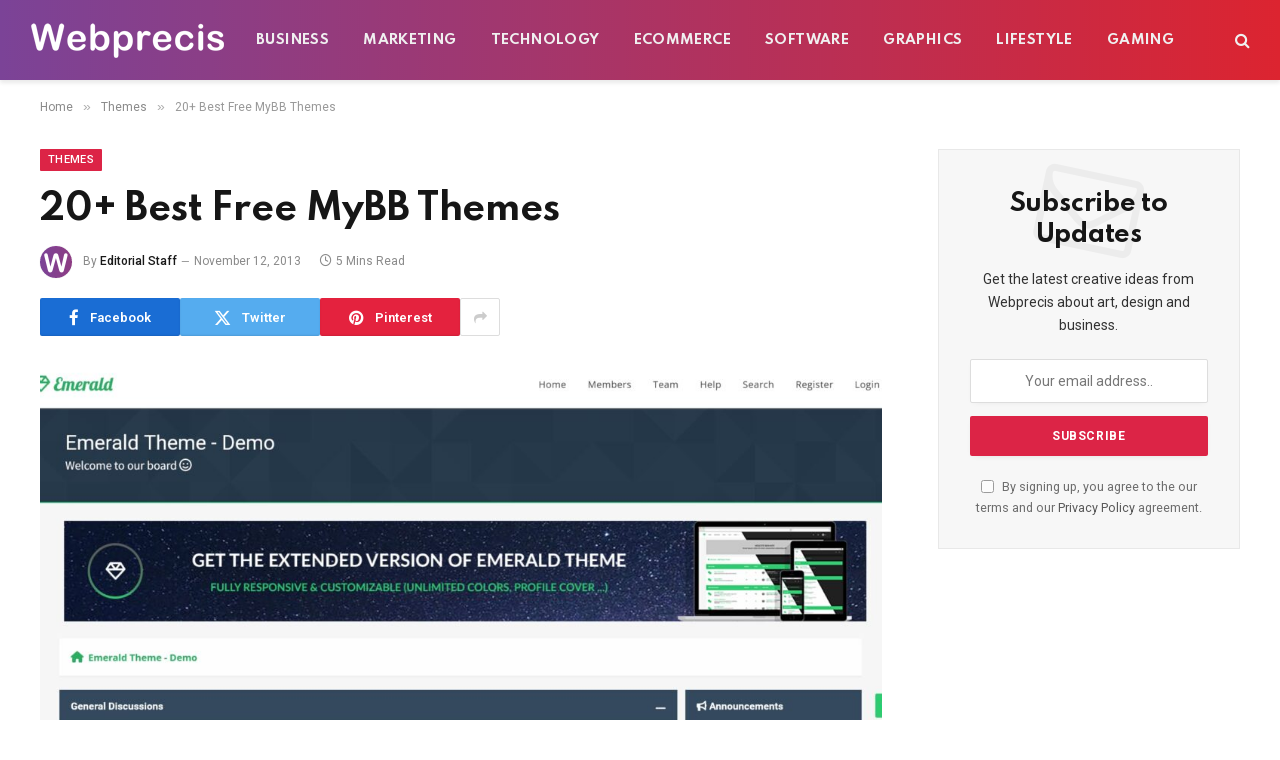

--- FILE ---
content_type: text/html; charset=UTF-8
request_url: https://www.webprecis.com/best-free-mybb-themes/
body_size: 18645
content:
<!DOCTYPE html><html lang="en-US" class="s-light site-s-light"><head><meta charset="UTF-8" /><link rel="preconnect" href="https://fonts.gstatic.com/" crossorigin /><meta name="viewport" content="width=device-width, initial-scale=1" /><meta name='robots' content='index, follow, max-image-preview:large, max-snippet:-1, max-video-preview:-1' /><title>20+ Best Free MyBB Themes - Webprecis</title><link rel="preload" as="image" imagesrcset="https://www.webprecis.com/wp-content/uploads/2013/11/Emerald-Theme.jpg 1920w, https://www.webprecis.com/wp-content/uploads/2013/11/Emerald-Theme-768x466.jpg 768w, https://www.webprecis.com/wp-content/uploads/2013/11/Emerald-Theme-1536x933.jpg 1536w, https://www.webprecis.com/wp-content/uploads/2013/11/Emerald-Theme-150x91.jpg 150w, https://www.webprecis.com/wp-content/uploads/2013/11/Emerald-Theme-450x273.jpg 450w, https://www.webprecis.com/wp-content/uploads/2013/11/Emerald-Theme-1200x729.jpg 1200w" imagesizes="(max-width: 788px) 100vw, 788px" /><link rel="preload" as="font" href="https://www.webprecis.com/wp-content/themes/smart-mag/css/icons/fonts/ts-icons.woff2?v3.2" type="font/woff2" crossorigin="anonymous" /><meta name="description" content="We will examine a collection of MyBB themes that will improve the visual appeal of your forum and enhance user experience in this section. You can choose" /><link rel="canonical" href="https://www.webprecis.com/best-free-mybb-themes/" /><meta property="og:locale" content="en_US" /><meta property="og:type" content="article" /><meta property="og:title" content="20+ Best Free MyBB Themes - Webprecis" /><meta property="og:description" content="We will examine a collection of MyBB themes that will improve the visual appeal of your forum and enhance user experience in this section. You can choose" /><meta property="og:url" content="https://www.webprecis.com/best-free-mybb-themes/" /><meta property="og:site_name" content="Webprecis" /><meta property="article:publisher" content="https://www.facebook.com/webprecis/" /><meta property="article:published_time" content="2013-11-12T13:39:00+00:00" /><meta property="article:modified_time" content="2024-04-03T14:33:32+00:00" /><meta property="og:image" content="https://www.webprecis.com/wp-content/uploads/2013/11/Emerald-Theme.jpg" /><meta property="og:image:width" content="1920" /><meta property="og:image:height" content="1166" /><meta property="og:image:type" content="image/jpeg" /><meta name="author" content="Editorial Staff" /><meta name="twitter:label1" content="Written by" /><meta name="twitter:data1" content="Editorial Staff" /><meta name="twitter:label2" content="Est. reading time" /><meta name="twitter:data2" content="9 minutes" /> <script type="application/ld+json" class="yoast-schema-graph">{"@context":"https://schema.org","@graph":[{"@type":"Article","@id":"https://www.webprecis.com/best-free-mybb-themes/#article","isPartOf":{"@id":"https://www.webprecis.com/best-free-mybb-themes/"},"author":{"name":"Editorial Staff","@id":"https://www.webprecis.com/#/schema/person/2a8e297e3ad283b9333b4fcc6a34ed31"},"headline":"20+ Best Free MyBB Themes","datePublished":"2013-11-12T13:39:00+00:00","dateModified":"2024-04-03T14:33:32+00:00","mainEntityOfPage":{"@id":"https://www.webprecis.com/best-free-mybb-themes/"},"wordCount":909,"commentCount":4,"publisher":{"@id":"https://www.webprecis.com/#organization"},"image":{"@id":"https://www.webprecis.com/best-free-mybb-themes/#primaryimage"},"thumbnailUrl":"https://www.webprecis.com/wp-content/uploads/2013/11/Emerald-Theme.jpg","articleSection":["Themes"],"inLanguage":"en-US","potentialAction":[{"@type":"CommentAction","name":"Comment","target":["https://www.webprecis.com/best-free-mybb-themes/#respond"]}]},{"@type":"WebPage","@id":"https://www.webprecis.com/best-free-mybb-themes/","url":"https://www.webprecis.com/best-free-mybb-themes/","name":"20+ Best Free MyBB Themes - Webprecis","isPartOf":{"@id":"https://www.webprecis.com/#website"},"primaryImageOfPage":{"@id":"https://www.webprecis.com/best-free-mybb-themes/#primaryimage"},"image":{"@id":"https://www.webprecis.com/best-free-mybb-themes/#primaryimage"},"thumbnailUrl":"https://www.webprecis.com/wp-content/uploads/2013/11/Emerald-Theme.jpg","datePublished":"2013-11-12T13:39:00+00:00","dateModified":"2024-04-03T14:33:32+00:00","description":"We will examine a collection of MyBB themes that will improve the visual appeal of your forum and enhance user experience in this section. You can choose","breadcrumb":{"@id":"https://www.webprecis.com/best-free-mybb-themes/#breadcrumb"},"inLanguage":"en-US","potentialAction":[{"@type":"ReadAction","target":["https://www.webprecis.com/best-free-mybb-themes/"]}]},{"@type":"ImageObject","inLanguage":"en-US","@id":"https://www.webprecis.com/best-free-mybb-themes/#primaryimage","url":"https://www.webprecis.com/wp-content/uploads/2013/11/Emerald-Theme.jpg","contentUrl":"https://www.webprecis.com/wp-content/uploads/2013/11/Emerald-Theme.jpg","width":1920,"height":1166,"caption":"Free MyBB Themes"},{"@type":"BreadcrumbList","@id":"https://www.webprecis.com/best-free-mybb-themes/#breadcrumb","itemListElement":[{"@type":"ListItem","position":1,"name":"Home","item":"https://www.webprecis.com/"},{"@type":"ListItem","position":2,"name":"20+ Best Free MyBB Themes"}]},{"@type":"WebSite","@id":"https://www.webprecis.com/#website","url":"https://www.webprecis.com/","name":"Webprecis","description":"","publisher":{"@id":"https://www.webprecis.com/#organization"},"potentialAction":[{"@type":"SearchAction","target":{"@type":"EntryPoint","urlTemplate":"https://www.webprecis.com/?s={search_term_string}"},"query-input":{"@type":"PropertyValueSpecification","valueRequired":true,"valueName":"search_term_string"}}],"inLanguage":"en-US"},{"@type":"Organization","@id":"https://www.webprecis.com/#organization","name":"Webprecis","url":"https://www.webprecis.com/","logo":{"@type":"ImageObject","inLanguage":"en-US","@id":"https://www.webprecis.com/#/schema/logo/image/","url":"https://www.webprecis.com/wp-content/uploads/2022/04/logo.png","contentUrl":"https://www.webprecis.com/wp-content/uploads/2022/04/logo.png","width":400,"height":308,"caption":"Webprecis"},"image":{"@id":"https://www.webprecis.com/#/schema/logo/image/"},"sameAs":["https://www.facebook.com/webprecis/","https://x.com/webprecis","https://www.linkedin.com/company/webprecis","https://www.pinterest.com/webprecis/"]},{"@type":"Person","@id":"https://www.webprecis.com/#/schema/person/2a8e297e3ad283b9333b4fcc6a34ed31","name":"Editorial Staff","image":{"@type":"ImageObject","inLanguage":"en-US","@id":"https://www.webprecis.com/#/schema/person/image/","url":"https://www.webprecis.com/wp-content/litespeed/avatar/dee15393a43e43080d0450421e1eaeb2.jpg?ver=1768056466","contentUrl":"https://www.webprecis.com/wp-content/litespeed/avatar/dee15393a43e43080d0450421e1eaeb2.jpg?ver=1768056466","caption":"Editorial Staff"},"url":"https://www.webprecis.com/author/admin/"}]}</script> <link rel='dns-prefetch' href='//www.googletagmanager.com' /><link rel='dns-prefetch' href='//fonts.googleapis.com' /><link rel="alternate" type="application/rss+xml" title="Webprecis &raquo; Feed" href="https://www.webprecis.com/feed/" /><link rel="alternate" type="application/rss+xml" title="Webprecis &raquo; Comments Feed" href="https://www.webprecis.com/comments/feed/" /><link rel="alternate" type="application/rss+xml" title="Webprecis &raquo; 20+ Best Free MyBB Themes Comments Feed" href="https://www.webprecis.com/best-free-mybb-themes/feed/" /><link rel="alternate" title="oEmbed (JSON)" type="application/json+oembed" href="https://www.webprecis.com/wp-json/oembed/1.0/embed?url=https%3A%2F%2Fwww.webprecis.com%2Fbest-free-mybb-themes%2F" /><link rel="alternate" title="oEmbed (XML)" type="text/xml+oembed" href="https://www.webprecis.com/wp-json/oembed/1.0/embed?url=https%3A%2F%2Fwww.webprecis.com%2Fbest-free-mybb-themes%2F&#038;format=xml" /> <script src="[data-uri]" defer></script><script data-optimized="1" src="https://www.webprecis.com/wp-content/plugins/litespeed-cache/assets/js/webfontloader.min.js" defer></script><link data-optimized="2" rel="stylesheet" href="https://www.webprecis.com/wp-content/litespeed/css/21c16ec9d189df2d7aa9d5003f9555cb.css?ver=6d204" /> <script type="text/javascript" src="https://www.googletagmanager.com/gtag/js?id=G-17WKW85T28" id="google_gtagjs-js" async></script> <script type="text/javascript" id="google_gtagjs-js-after">/*  */
window.dataLayer = window.dataLayer || [];function gtag(){dataLayer.push(arguments);}
gtag("set","linker",{"domains":["www.webprecis.com"]});
gtag("js", new Date());
gtag("set", "developer_id.dZTNiMT", true);
gtag("config", "G-17WKW85T28");
//# sourceURL=google_gtagjs-js-after
/*  */</script> <link rel="https://api.w.org/" href="https://www.webprecis.com/wp-json/" /><link rel="alternate" title="JSON" type="application/json" href="https://www.webprecis.com/wp-json/wp/v2/posts/999" /><link rel="EditURI" type="application/rsd+xml" title="RSD" href="https://www.webprecis.com/xmlrpc.php?rsd" /><meta name="generator" content="WordPress 6.9" /><link rel='shortlink' href='https://www.webprecis.com/?p=999' /><meta name="generator" content="Site Kit by Google 1.170.0" /><link rel="alternate" type="text/html" media="only screen and (max-width: 640px)" href="https://www.webprecis.com/best-free-mybb-themes/?amp=1"><meta name="generator" content="Elementor 3.34.1; features: additional_custom_breakpoints; settings: css_print_method-external, google_font-enabled, font_display-auto"><link rel="amphtml" href="https://www.webprecis.com/best-free-mybb-themes/?amp=1"></head><body class="wp-singular post-template-default single single-post postid-999 single-format-standard wp-theme-smart-mag right-sidebar post-layout-modern post-cat-40 has-lb has-lb-sm ts-img-hov-fade layout-normal elementor-default elementor-kit-3440"><div class="main-wrap"><div class="off-canvas-backdrop"></div><div class="mobile-menu-container off-canvas s-dark hide-menu-lg" id="off-canvas"><div class="off-canvas-head">
<a href="#" class="close">
<span class="visuallyhidden">Close Menu</span>
<i class="tsi tsi-times"></i>
</a><div class="ts-logo"></div></div><div class="off-canvas-content"><ul class="mobile-menu"></ul><div class="spc-social-block spc-social spc-social-b smart-head-social">
<a href="#" class="link service s-facebook" target="_blank" rel="nofollow noopener">
<i class="icon tsi tsi-facebook"></i>					<span class="visuallyhidden">Facebook</span>
</a>
<a href="https://x.com/webprecis" class="link service s-twitter" target="_blank" rel="nofollow noopener">
<i class="icon tsi tsi-twitter"></i>					<span class="visuallyhidden">X (Twitter)</span>
</a>
<a href="https://www.instagram.com/webprecis/" class="link service s-instagram" target="_blank" rel="nofollow noopener">
<i class="icon tsi tsi-instagram"></i>					<span class="visuallyhidden">Instagram</span>
</a></div></div></div><div class="smart-head smart-head-a smart-head-main" id="smart-head" data-sticky="auto" data-sticky-type="smart" data-sticky-full><div class="smart-head-row smart-head-mid smart-head-row-3 s-dark has-center-nav smart-head-row-full"><div class="inner full"><div class="items items-left ">
<a href="https://www.webprecis.com/" title="Webprecis" rel="home" class="logo-link ts-logo logo-is-image">
<span>
<img data-lazyloaded="1" src="[data-uri]" data-src="https://www.webprecis.com/wp-content/uploads/2022/07/logo.png" class="logo-image" alt="Webprecis" width="194" height="35"/><noscript><img src="https://www.webprecis.com/wp-content/uploads/2022/07/logo.png" class="logo-image" alt="Webprecis" width="194" height="35"/></noscript>
</span>
</a></div><div class="items items-center "><div class="nav-wrap"><nav class="navigation navigation-main nav-hov-a"><ul id="menu-primary" class="menu"><li id="menu-item-17610" class="menu-item menu-item-type-taxonomy menu-item-object-category menu-cat-60 menu-item-17610"><a href="https://www.webprecis.com/category/business/">Business</a></li><li id="menu-item-26595" class="menu-item menu-item-type-taxonomy menu-item-object-category menu-cat-372 menu-item-26595"><a href="https://www.webprecis.com/category/marketing/">Marketing</a></li><li id="menu-item-17614" class="menu-item menu-item-type-taxonomy menu-item-object-category menu-cat-321 menu-item-17614"><a href="https://www.webprecis.com/category/technology/">Technology</a></li><li id="menu-item-26596" class="menu-item menu-item-type-taxonomy menu-item-object-category menu-cat-30 menu-item-26596"><a href="https://www.webprecis.com/category/ecommerce/">eCommerce</a></li><li id="menu-item-17613" class="menu-item menu-item-type-taxonomy menu-item-object-category menu-cat-322 menu-item-17613"><a href="https://www.webprecis.com/category/software/">Software</a></li><li id="menu-item-26594" class="menu-item menu-item-type-taxonomy menu-item-object-category menu-cat-14 menu-item-26594"><a href="https://www.webprecis.com/category/graphics/">Graphics</a></li><li id="menu-item-18537" class="menu-item menu-item-type-taxonomy menu-item-object-category menu-cat-375 menu-item-18537"><a href="https://www.webprecis.com/category/lifestyle/">Lifestyle</a></li><li id="menu-item-17611" class="menu-item menu-item-type-taxonomy menu-item-object-category menu-cat-323 menu-item-17611"><a href="https://www.webprecis.com/category/gaming/">Gaming</a></li></ul></nav></div></div><div class="items items-right "><a href="#" class="search-icon has-icon-only is-icon" title="Search">
<i class="tsi tsi-search"></i>
</a></div></div></div></div><div class="smart-head smart-head-a smart-head-mobile" id="smart-head-mobile" data-sticky="mid" data-sticky-type="smart" data-sticky-full><div class="smart-head-row smart-head-mid smart-head-row-3 s-dark smart-head-row-full"><div class="inner wrap"><div class="items items-left ">
<button class="offcanvas-toggle has-icon" type="button" aria-label="Menu">
<span class="hamburger-icon hamburger-icon-a">
<span class="inner"></span>
</span>
</button></div><div class="items items-center ">
<a href="https://www.webprecis.com/" title="Webprecis" rel="home" class="logo-link ts-logo logo-is-image">
<span>
<img data-lazyloaded="1" src="[data-uri]" data-src="https://www.webprecis.com/wp-content/uploads/2022/07/logo.png" class="logo-image" alt="Webprecis" width="194" height="35"/><noscript><img src="https://www.webprecis.com/wp-content/uploads/2022/07/logo.png" class="logo-image" alt="Webprecis" width="194" height="35"/></noscript>
</span>
</a></div><div class="items items-right "><a href="#" class="search-icon has-icon-only is-icon" title="Search">
<i class="tsi tsi-search"></i>
</a></div></div></div></div><nav class="breadcrumbs is-full-width breadcrumbs-a" id="breadcrumb"><div class="inner ts-contain "><span><a href="https://www.webprecis.com/"><span>Home</span></a></span><span class="delim">&raquo;</span><span><a href="https://www.webprecis.com/category/themes/"><span>Themes</span></a></span><span class="delim">&raquo;</span><span class="current">20+ Best Free MyBB Themes</span></div></nav><div class="main ts-contain cf right-sidebar"><div class="ts-row"><div class="col-8 main-content s-post-contain"><div class="the-post-header s-head-modern s-head-modern-a"><div class="post-meta post-meta-a post-meta-left post-meta-single has-below"><div class="post-meta-items meta-above"><span class="meta-item cat-labels">
<a href="https://www.webprecis.com/category/themes/" class="category term-color-40" rel="category">Themes</a>
</span></div><h1 class="is-title post-title">20+ Best Free MyBB Themes</h1><div class="post-meta-items meta-below has-author-img"><span class="meta-item post-author has-img"><img data-lazyloaded="1" src="[data-uri]" alt='Editorial Staff' data-src='https://www.webprecis.com/wp-content/litespeed/avatar/0b590b50be74a60527a81dc3cdfe35f3.jpg?ver=1768056819' data-srcset='https://www.webprecis.com/wp-content/litespeed/avatar/b50471effb70b2482a66516216802a45.jpg?ver=1768056819 2x' class='avatar avatar-32 photo' height='32' width='32' decoding='async'/><noscript><img alt='Editorial Staff' src='https://www.webprecis.com/wp-content/litespeed/avatar/0b590b50be74a60527a81dc3cdfe35f3.jpg?ver=1768056819' srcset='https://www.webprecis.com/wp-content/litespeed/avatar/b50471effb70b2482a66516216802a45.jpg?ver=1768056819 2x' class='avatar avatar-32 photo' height='32' width='32' decoding='async'/></noscript><span class="by">By</span> <a href="https://www.webprecis.com/author/admin/" title="Posts by Editorial Staff" rel="author">Editorial Staff</a></span><span class="meta-item has-next-icon date"><time class="post-date" datetime="2013-11-12T13:39:00+00:00">November 12, 2013</time></span><span class="meta-item read-time has-icon"><i class="tsi tsi-clock"></i>5 Mins Read</span></div></div><div class="post-share post-share-b spc-social-colors  post-share-b1">
<a href="https://www.facebook.com/sharer.php?u=https%3A%2F%2Fwww.webprecis.com%2Fbest-free-mybb-themes%2F" class="cf service s-facebook service-lg"
title="Share on Facebook" target="_blank" rel="nofollow noopener">
<i class="tsi tsi-facebook"></i>
<span class="label">Facebook</span>
</a>
<a href="https://twitter.com/intent/tweet?url=https%3A%2F%2Fwww.webprecis.com%2Fbest-free-mybb-themes%2F&#038;text=20%2B%20Best%20Free%20MyBB%20Themes" class="cf service s-twitter service-lg"
title="Share on X (Twitter)" target="_blank" rel="nofollow noopener">
<i class="tsi tsi-twitter"></i>
<span class="label">Twitter</span>
</a>
<a href="https://pinterest.com/pin/create/button/?url=https%3A%2F%2Fwww.webprecis.com%2Fbest-free-mybb-themes%2F&#038;media=https%3A%2F%2Fwww.webprecis.com%2Fwp-content%2Fuploads%2F2013%2F11%2FEmerald-Theme.jpg&#038;description=20%2B%20Best%20Free%20MyBB%20Themes" class="cf service s-pinterest service-lg"
title="Share on Pinterest" target="_blank" rel="nofollow noopener">
<i class="tsi tsi-pinterest"></i>
<span class="label">Pinterest</span>
</a>
<a href="https://www.linkedin.com/shareArticle?mini=true&#038;url=https%3A%2F%2Fwww.webprecis.com%2Fbest-free-mybb-themes%2F" class="cf service s-linkedin service-sm"
title="Share on LinkedIn" target="_blank" rel="nofollow noopener">
<i class="tsi tsi-linkedin"></i>
<span class="label">LinkedIn</span>
</a>
<a href="https://wa.me/?text=20%2B%20Best%20Free%20MyBB%20Themes%20https%3A%2F%2Fwww.webprecis.com%2Fbest-free-mybb-themes%2F" class="cf service s-whatsapp service-sm"
title="Share on WhatsApp" target="_blank" rel="nofollow noopener">
<i class="tsi tsi-whatsapp"></i>
<span class="label">WhatsApp</span>
</a>
<a href="https://www.reddit.com/submit?url=https%3A%2F%2Fwww.webprecis.com%2Fbest-free-mybb-themes%2F&#038;title=20%2B%20Best%20Free%20MyBB%20Themes" class="cf service s-reddit service-sm"
title="Share on Reddit" target="_blank" rel="nofollow noopener">
<i class="tsi tsi-reddit-alien"></i>
<span class="label">Reddit</span>
</a>
<a href="https://www.tumblr.com/share/link?url=https%3A%2F%2Fwww.webprecis.com%2Fbest-free-mybb-themes%2F&#038;name=20%2B%20Best%20Free%20MyBB%20Themes" class="cf service s-tumblr service-sm"
title="Share on Tumblr" target="_blank" rel="nofollow noopener">
<i class="tsi tsi-tumblr"></i>
<span class="label">Tumblr</span>
</a>
<a href="/cdn-cgi/l/email-protection#[base64]" class="cf service s-email service-sm" title="Share via Email" target="_blank" rel="nofollow noopener">
<i class="tsi tsi-envelope-o"></i>
<span class="label">Email</span>
</a>
<a href="#" class="show-more" title="Show More Social Sharing"><i class="tsi tsi-share"></i></a></div></div><div class="single-featured"><div class="featured">
<a href="https://www.webprecis.com/wp-content/uploads/2013/11/Emerald-Theme.jpg" class="image-link media-ratio ar-bunyad-main" title="20+ Best Free MyBB Themes"><img fetchpriority="high" width="788" height="515" src="https://www.webprecis.com/wp-content/uploads/2013/11/Emerald-Theme.jpg" class="attachment-bunyad-main size-bunyad-main no-lazy skip-lazy wp-post-image" alt="Free MyBB Themes" sizes="(max-width: 788px) 100vw, 788px" title="20+ Best Free MyBB Themes" decoding="async" srcset="https://www.webprecis.com/wp-content/uploads/2013/11/Emerald-Theme.jpg 1920w, https://www.webprecis.com/wp-content/uploads/2013/11/Emerald-Theme-768x466.jpg 768w, https://www.webprecis.com/wp-content/uploads/2013/11/Emerald-Theme-1536x933.jpg 1536w, https://www.webprecis.com/wp-content/uploads/2013/11/Emerald-Theme-150x91.jpg 150w, https://www.webprecis.com/wp-content/uploads/2013/11/Emerald-Theme-450x273.jpg 450w, https://www.webprecis.com/wp-content/uploads/2013/11/Emerald-Theme-1200x729.jpg 1200w" /></a></div></div><div class="the-post s-post-modern"><article id="post-999" class="post-999 post type-post status-publish format-standard has-post-thumbnail category-themes"><div class="post-content-wrap has-share-float"><div class="post-share-float share-float-b is-hidden spc-social-colors spc-social-colored"><div class="inner">
<span class="share-text">Share</span><div class="services">
<a href="https://www.facebook.com/sharer.php?u=https%3A%2F%2Fwww.webprecis.com%2Fbest-free-mybb-themes%2F" class="cf service s-facebook" target="_blank" title="Facebook" rel="nofollow noopener">
<i class="tsi tsi-facebook"></i>
<span class="label">Facebook</span></a>
<a href="https://twitter.com/intent/tweet?url=https%3A%2F%2Fwww.webprecis.com%2Fbest-free-mybb-themes%2F&text=20%2B%20Best%20Free%20MyBB%20Themes" class="cf service s-twitter" target="_blank" title="Twitter" rel="nofollow noopener">
<i class="tsi tsi-twitter"></i>
<span class="label">Twitter</span></a>
<a href="https://www.linkedin.com/shareArticle?mini=true&url=https%3A%2F%2Fwww.webprecis.com%2Fbest-free-mybb-themes%2F" class="cf service s-linkedin" target="_blank" title="LinkedIn" rel="nofollow noopener">
<i class="tsi tsi-linkedin"></i>
<span class="label">LinkedIn</span></a>
<a href="https://pinterest.com/pin/create/button/?url=https%3A%2F%2Fwww.webprecis.com%2Fbest-free-mybb-themes%2F&media=https%3A%2F%2Fwww.webprecis.com%2Fwp-content%2Fuploads%2F2013%2F11%2FEmerald-Theme.jpg&description=20%2B%20Best%20Free%20MyBB%20Themes" class="cf service s-pinterest" target="_blank" title="Pinterest" rel="nofollow noopener">
<i class="tsi tsi-pinterest-p"></i>
<span class="label">Pinterest</span></a>
<a href="/cdn-cgi/l/email-protection#[base64]" class="cf service s-email" target="_blank" title="Email" rel="nofollow noopener">
<i class="tsi tsi-envelope-o"></i>
<span class="label">Email</span></a></div></div></div><div class="post-content cf entry-content content-spacious"><p>We will examine a collection of MyBB themes that will improve the visual appeal of your forum and enhance user experience in this section.</p><p>You can choose from a variety of themes that are designed to meet the needs of different niches, fits your idea, whether you run a gaming community, a tech forum, or a general discussion board.</p><p>MyBB themes offer a wide range of options, modern designs to vibrant and colorful layouts with features like responsive design for seamless mobile browsing and intuitive navigation menus for easy exploration.</p><div class="lwptoc lwptoc-autoWidth lwptoc-baseItems lwptoc-inherit" data-smooth-scroll="1" data-smooth-scroll-offset="24"><div class="lwptoc_i"><div class="lwptoc_header">
<b class="lwptoc_title">Contents</b>                    <span class="lwptoc_toggle">
<a href="#" class="lwptoc_toggle_label" data-label="show">hide</a>            </span></div><div class="lwptoc_items lwptoc_items-visible"><div class="lwptoc_itemWrap"><div class="lwptoc_item">    <a href="#Flatty">
<span class="lwptoc_item_number">1</span>
<span class="lwptoc_item_label">Flatty</span>
</a></div><div class="lwptoc_item">    <a href="#Focus">
<span class="lwptoc_item_number">2</span>
<span class="lwptoc_item_label">Focus</span>
</a></div><div class="lwptoc_item">    <a href="#Square">
<span class="lwptoc_item_number">3</span>
<span class="lwptoc_item_label">Square</span>
</a></div><div class="lwptoc_item">    <a href="#MyIPB">
<span class="lwptoc_item_number">4</span>
<span class="lwptoc_item_label">MyIPB</span>
</a></div><div class="lwptoc_item">    <a href="#Sleeq">
<span class="lwptoc_item_number">5</span>
<span class="lwptoc_item_label">Sleeq</span>
</a></div><div class="lwptoc_item">    <a href="#Vienna">
<span class="lwptoc_item_number">6</span>
<span class="lwptoc_item_label">Vienna</span>
</a></div><div class="lwptoc_item">    <a href="#NetPen">
<span class="lwptoc_item_number">7</span>
<span class="lwptoc_item_label">NetPen</span>
</a></div><div class="lwptoc_item">    <a href="#Simple_MyBB">
<span class="lwptoc_item_number">8</span>
<span class="lwptoc_item_label">Simple MyBB</span>
</a></div><div class="lwptoc_item">    <a href="#1point8">
<span class="lwptoc_item_number">9</span>
<span class="lwptoc_item_label">1point8</span>
</a></div><div class="lwptoc_item">    <a href="#Osmium">
<span class="lwptoc_item_number">10</span>
<span class="lwptoc_item_label">Osmium</span>
</a></div><div class="lwptoc_item">    <a href="#Duende">
<span class="lwptoc_item_number">11</span>
<span class="lwptoc_item_label">Duende</span>
</a></div><div class="lwptoc_item">    <a href="#Fladmin">
<span class="lwptoc_item_number">12</span>
<span class="lwptoc_item_label">Fladmin</span>
</a></div><div class="lwptoc_item">    <a href="#Emerald">
<span class="lwptoc_item_number">13</span>
<span class="lwptoc_item_label">Emerald</span>
</a></div><div class="lwptoc_item">    <a href="#Inspired">
<span class="lwptoc_item_number">14</span>
<span class="lwptoc_item_label">Inspired</span>
</a></div><div class="lwptoc_item">    <a href="#Simplicity">
<span class="lwptoc_item_number">15</span>
<span class="lwptoc_item_label">Simplicity</span>
</a></div><div class="lwptoc_item">    <a href="#MyBB">
<span class="lwptoc_item_number">16</span>
<span class="lwptoc_item_label">MyBB</span>
</a></div><div class="lwptoc_item">    <a href="#Volare_Love">
<span class="lwptoc_item_number">17</span>
<span class="lwptoc_item_label">Volare Love</span>
</a></div><div class="lwptoc_item">    <a href="#MyResponsive">
<span class="lwptoc_item_number">18</span>
<span class="lwptoc_item_label">MyResponsive</span>
</a></div><div class="lwptoc_item">    <a href="#Star_Gaming">
<span class="lwptoc_item_number">19</span>
<span class="lwptoc_item_label">Star Gaming</span>
</a></div><div class="lwptoc_item">    <a href="#Volare">
<span class="lwptoc_item_number">20</span>
<span class="lwptoc_item_label">Volare</span>
</a></div><div class="lwptoc_item">    <a href="#MyBB_Basic_Theme">
<span class="lwptoc_item_number">21</span>
<span class="lwptoc_item_label">MyBB Basic Theme</span>
</a></div><div class="lwptoc_item">    <a href="#JAMPS">
<span class="lwptoc_item_number">22</span>
<span class="lwptoc_item_label">JAMPS</span>
</a></div></div></div></div></div><h2 class="wp-block-heading"><span id="Flatty">Flatty</span></h2><figure class="wp-block-image size-full"><img data-lazyloaded="1" src="[data-uri]" decoding="async" width="840" height="672" data-src="https://www.webprecis.com/wp-content/uploads/2013/11/flatty.jpg" alt="Flatty Theme" class="wp-image-25034" data-srcset="https://www.webprecis.com/wp-content/uploads/2013/11/flatty.jpg 840w, https://www.webprecis.com/wp-content/uploads/2013/11/flatty-768x614.jpg 768w, https://www.webprecis.com/wp-content/uploads/2013/11/flatty-150x120.jpg 150w, https://www.webprecis.com/wp-content/uploads/2013/11/flatty-450x360.jpg 450w" data-sizes="(max-width: 840px) 100vw, 840px"><noscript><img decoding="async" width="840" height="672" src="https://www.webprecis.com/wp-content/uploads/2013/11/flatty.jpg" alt="Flatty Theme" class="wp-image-25034" srcset="https://www.webprecis.com/wp-content/uploads/2013/11/flatty.jpg 840w, https://www.webprecis.com/wp-content/uploads/2013/11/flatty-768x614.jpg 768w, https://www.webprecis.com/wp-content/uploads/2013/11/flatty-150x120.jpg 150w, https://www.webprecis.com/wp-content/uploads/2013/11/flatty-450x360.jpg 450w" sizes="(max-width: 840px) 100vw, 840px"></noscript></figure><p>[ <a href="https://community.mybb.com/mods.php?action=view&amp;pid=617" target="_blank" rel="noreferrer noopener nofollow">Demo / Download</a> ]</p><p>Flatty is a nice and simple flat theme for MyBB. Features are Font-Awesome Icons, Sticky Menu, Flat/Material Design, Sidebar included, Popup Menu/s and much more.</p><h2 class="wp-block-heading"><span id="Focus">Focus</span></h2><figure class="wp-block-image size-full"><img data-lazyloaded="1" src="[data-uri]" loading="lazy" decoding="async" width="1920" height="1484" data-src="https://www.webprecis.com/wp-content/uploads/2013/11/Focus-MyBB-Theme.jpg" alt="Focus MyBB Theme" class="wp-image-25035" data-srcset="https://www.webprecis.com/wp-content/uploads/2013/11/Focus-MyBB-Theme.jpg 1920w, https://www.webprecis.com/wp-content/uploads/2013/11/Focus-MyBB-Theme-768x594.jpg 768w, https://www.webprecis.com/wp-content/uploads/2013/11/Focus-MyBB-Theme-1536x1187.jpg 1536w, https://www.webprecis.com/wp-content/uploads/2013/11/Focus-MyBB-Theme-150x116.jpg 150w, https://www.webprecis.com/wp-content/uploads/2013/11/Focus-MyBB-Theme-450x348.jpg 450w, https://www.webprecis.com/wp-content/uploads/2013/11/Focus-MyBB-Theme-1200x928.jpg 1200w" data-sizes="(max-width: 1920px) 100vw, 1920px"><noscript><img loading="lazy" decoding="async" width="1920" height="1484" src="https://www.webprecis.com/wp-content/uploads/2013/11/Focus-MyBB-Theme.jpg" alt="Focus MyBB Theme" class="wp-image-25035" srcset="https://www.webprecis.com/wp-content/uploads/2013/11/Focus-MyBB-Theme.jpg 1920w, https://www.webprecis.com/wp-content/uploads/2013/11/Focus-MyBB-Theme-768x594.jpg 768w, https://www.webprecis.com/wp-content/uploads/2013/11/Focus-MyBB-Theme-1536x1187.jpg 1536w, https://www.webprecis.com/wp-content/uploads/2013/11/Focus-MyBB-Theme-150x116.jpg 150w, https://www.webprecis.com/wp-content/uploads/2013/11/Focus-MyBB-Theme-450x348.jpg 450w, https://www.webprecis.com/wp-content/uploads/2013/11/Focus-MyBB-Theme-1200x928.jpg 1200w" sizes="(max-width: 1920px) 100vw, 1920px"></noscript></figure><p>[ <a href="https://community.mybb.com/mods.php?action=view&amp;pid=671" target="_blank" rel="noreferrer noopener nofollow">Demo / Download</a> ]</p><p>Focus is a clean and elegant flat MyBB theme that can be used by all types of community users. The Focus MyBB theme has been extensively tested and is compatible with all browsers. This theme has a great feature that shrinks the header when scrolling, which looks great and works smoothly on all browsers. Features are Sticky header on top, Use of font-awesome based icons, Css based buttons with icons, Social sharing icons on footer, Scrolling top icon on the footer, Sidebar advertisement section and more.</p><h2 class="wp-block-heading"><span id="Square">Square</span></h2><figure class="wp-block-image size-full"><img data-lazyloaded="1" src="[data-uri]" loading="lazy" decoding="async" width="1920" height="1406" data-src="https://www.webprecis.com/wp-content/uploads/2013/11/square.jpg" alt="Square" class="wp-image-25036" data-srcset="https://www.webprecis.com/wp-content/uploads/2013/11/square.jpg 1920w, https://www.webprecis.com/wp-content/uploads/2013/11/square-768x562.jpg 768w, https://www.webprecis.com/wp-content/uploads/2013/11/square-1536x1125.jpg 1536w, https://www.webprecis.com/wp-content/uploads/2013/11/square-150x110.jpg 150w, https://www.webprecis.com/wp-content/uploads/2013/11/square-450x330.jpg 450w, https://www.webprecis.com/wp-content/uploads/2013/11/square-1200x879.jpg 1200w" data-sizes="(max-width: 1920px) 100vw, 1920px"><noscript><img loading="lazy" decoding="async" width="1920" height="1406" src="https://www.webprecis.com/wp-content/uploads/2013/11/square.jpg" alt="Square" class="wp-image-25036" srcset="https://www.webprecis.com/wp-content/uploads/2013/11/square.jpg 1920w, https://www.webprecis.com/wp-content/uploads/2013/11/square-768x562.jpg 768w, https://www.webprecis.com/wp-content/uploads/2013/11/square-1536x1125.jpg 1536w, https://www.webprecis.com/wp-content/uploads/2013/11/square-150x110.jpg 150w, https://www.webprecis.com/wp-content/uploads/2013/11/square-450x330.jpg 450w, https://www.webprecis.com/wp-content/uploads/2013/11/square-1200x879.jpg 1200w" sizes="(max-width: 1920px) 100vw, 1920px"></noscript></figure><p>[ <a href="https://community.mybb.com/mods.php?action=view&amp;pid=172" target="_blank" rel="noreferrer noopener nofollow">Demo / Download</a> ]</p><p>Square is a minimalistic theme, renewed for MyBB 1.8 series. Tested in the latest Google Chrome, Opera and Mozilla Firefox versions.</p><h2 class="wp-block-heading"><span id="MyIPB">MyIPB</span></h2><figure class="wp-block-image size-full"><img data-lazyloaded="1" src="[data-uri]" loading="lazy" decoding="async" width="1903" height="1252" data-src="https://www.webprecis.com/wp-content/uploads/2013/11/MyIPB.jpg" alt="MyIPB" class="wp-image-25037" data-srcset="https://www.webprecis.com/wp-content/uploads/2013/11/MyIPB.jpg 1903w, https://www.webprecis.com/wp-content/uploads/2013/11/MyIPB-768x505.jpg 768w, https://www.webprecis.com/wp-content/uploads/2013/11/MyIPB-1536x1011.jpg 1536w, https://www.webprecis.com/wp-content/uploads/2013/11/MyIPB-150x99.jpg 150w, https://www.webprecis.com/wp-content/uploads/2013/11/MyIPB-450x296.jpg 450w, https://www.webprecis.com/wp-content/uploads/2013/11/MyIPB-1200x789.jpg 1200w" data-sizes="(max-width: 1903px) 100vw, 1903px"><noscript><img loading="lazy" decoding="async" width="1903" height="1252" src="https://www.webprecis.com/wp-content/uploads/2013/11/MyIPB.jpg" alt="MyIPB" class="wp-image-25037" srcset="https://www.webprecis.com/wp-content/uploads/2013/11/MyIPB.jpg 1903w, https://www.webprecis.com/wp-content/uploads/2013/11/MyIPB-768x505.jpg 768w, https://www.webprecis.com/wp-content/uploads/2013/11/MyIPB-1536x1011.jpg 1536w, https://www.webprecis.com/wp-content/uploads/2013/11/MyIPB-150x99.jpg 150w, https://www.webprecis.com/wp-content/uploads/2013/11/MyIPB-450x296.jpg 450w, https://www.webprecis.com/wp-content/uploads/2013/11/MyIPB-1200x789.jpg 1200w" sizes="(max-width: 1903px) 100vw, 1903px"></noscript></figure><p>[ <a href="https://community.mybb.com/mods.php?action=view&amp;pid=752" target="_blank" rel="noreferrer noopener nofollow">Demo / Download</a> ]</p><p>MyIPB is a clean and elegant theme, covering the awesome style of IPB 4.x. Tested in the latest Google Chrome, Mozilla Firefox versions.</p><h2 class="wp-block-heading"><span id="Sleeq">Sleeq</span></h2><figure class="wp-block-image size-full"><img data-lazyloaded="1" src="[data-uri]" loading="lazy" decoding="async" width="1746" height="753" data-src="https://www.webprecis.com/wp-content/uploads/2013/11/Sleeq.jpg" alt="Sleeq" class="wp-image-25038" data-srcset="https://www.webprecis.com/wp-content/uploads/2013/11/Sleeq.jpg 1746w, https://www.webprecis.com/wp-content/uploads/2013/11/Sleeq-768x331.jpg 768w, https://www.webprecis.com/wp-content/uploads/2013/11/Sleeq-1536x662.jpg 1536w, https://www.webprecis.com/wp-content/uploads/2013/11/Sleeq-150x65.jpg 150w, https://www.webprecis.com/wp-content/uploads/2013/11/Sleeq-450x194.jpg 450w, https://www.webprecis.com/wp-content/uploads/2013/11/Sleeq-1200x518.jpg 1200w" data-sizes="(max-width: 1746px) 100vw, 1746px"><noscript><img loading="lazy" decoding="async" width="1746" height="753" src="https://www.webprecis.com/wp-content/uploads/2013/11/Sleeq.jpg" alt="Sleeq" class="wp-image-25038" srcset="https://www.webprecis.com/wp-content/uploads/2013/11/Sleeq.jpg 1746w, https://www.webprecis.com/wp-content/uploads/2013/11/Sleeq-768x331.jpg 768w, https://www.webprecis.com/wp-content/uploads/2013/11/Sleeq-1536x662.jpg 1536w, https://www.webprecis.com/wp-content/uploads/2013/11/Sleeq-150x65.jpg 150w, https://www.webprecis.com/wp-content/uploads/2013/11/Sleeq-450x194.jpg 450w, https://www.webprecis.com/wp-content/uploads/2013/11/Sleeq-1200x518.jpg 1200w" sizes="(max-width: 1746px) 100vw, 1746px"></noscript></figure><p>[ <a href="https://community.mybb.com/mods.php?action=view&amp;pid=535" target="_blank" rel="noreferrer noopener nofollow">Demo / Download</a> ]</p><p>Sleeq is a free and clean MyBB theme with an animated header packed full of potential. Features are Optimized for performance, Animations, CSS icons, Custom navigation bar and more.</p><h2 class="wp-block-heading"><span id="Vienna">Vienna</span></h2><figure class="wp-block-image size-full"><img data-lazyloaded="1" src="[data-uri]" loading="lazy" decoding="async" width="1351" height="821" data-src="https://www.webprecis.com/wp-content/uploads/2013/11/vienna.jpg" alt="Vienna" class="wp-image-25039" data-srcset="https://www.webprecis.com/wp-content/uploads/2013/11/vienna.jpg 1351w, https://www.webprecis.com/wp-content/uploads/2013/11/vienna-768x467.jpg 768w, https://www.webprecis.com/wp-content/uploads/2013/11/vienna-150x91.jpg 150w, https://www.webprecis.com/wp-content/uploads/2013/11/vienna-450x273.jpg 450w, https://www.webprecis.com/wp-content/uploads/2013/11/vienna-1200x729.jpg 1200w" data-sizes="(max-width: 1351px) 100vw, 1351px"><noscript><img loading="lazy" decoding="async" width="1351" height="821" src="https://www.webprecis.com/wp-content/uploads/2013/11/vienna.jpg" alt="Vienna" class="wp-image-25039" srcset="https://www.webprecis.com/wp-content/uploads/2013/11/vienna.jpg 1351w, https://www.webprecis.com/wp-content/uploads/2013/11/vienna-768x467.jpg 768w, https://www.webprecis.com/wp-content/uploads/2013/11/vienna-150x91.jpg 150w, https://www.webprecis.com/wp-content/uploads/2013/11/vienna-450x273.jpg 450w, https://www.webprecis.com/wp-content/uploads/2013/11/vienna-1200x729.jpg 1200w" sizes="(max-width: 1351px) 100vw, 1351px"></noscript></figure><p>[ <a href="https://community.mybb.com/mods.php?action=view&amp;pid=265" target="_blank" rel="noreferrer noopener nofollow">Demo / Download</a> ]</p><p>Vienna is a free MyBB theme with Stylish blue skin. Features are Fixed or fluid ready, Custom profiles, Sidebar with latest threads, Custom fade in / out drop down menus (user/show thread and profiles), Social bar to connect your social sites with your forum, Edited portal, index, forum display, show thread, profiles, Font awesome ready icons, Google fonts and more.</p><h2 class="wp-block-heading"><span id="NetPen">NetPen</span></h2><figure class="wp-block-image size-full"><img data-lazyloaded="1" src="[data-uri]" loading="lazy" decoding="async" width="1263" height="976" data-src="https://www.webprecis.com/wp-content/uploads/2013/11/NetPen.jpg" alt="NetPen Free Responsive myBB Theme" class="wp-image-25040" data-srcset="https://www.webprecis.com/wp-content/uploads/2013/11/NetPen.jpg 1263w, https://www.webprecis.com/wp-content/uploads/2013/11/NetPen-768x593.jpg 768w, https://www.webprecis.com/wp-content/uploads/2013/11/NetPen-150x116.jpg 150w, https://www.webprecis.com/wp-content/uploads/2013/11/NetPen-450x348.jpg 450w, https://www.webprecis.com/wp-content/uploads/2013/11/NetPen-1200x927.jpg 1200w" data-sizes="(max-width: 1263px) 100vw, 1263px"><noscript><img loading="lazy" decoding="async" width="1263" height="976" src="https://www.webprecis.com/wp-content/uploads/2013/11/NetPen.jpg" alt="NetPen Free Responsive myBB Theme" class="wp-image-25040" srcset="https://www.webprecis.com/wp-content/uploads/2013/11/NetPen.jpg 1263w, https://www.webprecis.com/wp-content/uploads/2013/11/NetPen-768x593.jpg 768w, https://www.webprecis.com/wp-content/uploads/2013/11/NetPen-150x116.jpg 150w, https://www.webprecis.com/wp-content/uploads/2013/11/NetPen-450x348.jpg 450w, https://www.webprecis.com/wp-content/uploads/2013/11/NetPen-1200x927.jpg 1200w" sizes="(max-width: 1263px) 100vw, 1263px"></noscript></figure><p>[ <a href="https://community.mybb.com/mods.php?action=view&amp;pid=727" target="_blank" rel="noreferrer noopener nofollow">Demo / Download</a> ]</p><p>NetPen – Free Responsive myBB Theme. Modern designed with jQuery technology, Bootstrap 3, Font Awesome icons, Fixed header, Custom content (footer, banners) and Theme documentations.</p><h2 class="wp-block-heading"><span id="Simple_MyBB">Simple MyBB</span></h2><figure class="wp-block-image size-full"><img data-lazyloaded="1" src="[data-uri]" loading="lazy" decoding="async" width="1901" height="950" data-src="https://www.webprecis.com/wp-content/uploads/2013/11/Simple-MyBB-Theme.jpg" alt="Simple MyBB Theme" class="wp-image-25041" data-srcset="https://www.webprecis.com/wp-content/uploads/2013/11/Simple-MyBB-Theme.jpg 1901w, https://www.webprecis.com/wp-content/uploads/2013/11/Simple-MyBB-Theme-768x384.jpg 768w, https://www.webprecis.com/wp-content/uploads/2013/11/Simple-MyBB-Theme-1536x768.jpg 1536w, https://www.webprecis.com/wp-content/uploads/2013/11/Simple-MyBB-Theme-150x75.jpg 150w, https://www.webprecis.com/wp-content/uploads/2013/11/Simple-MyBB-Theme-450x225.jpg 450w, https://www.webprecis.com/wp-content/uploads/2013/11/Simple-MyBB-Theme-1200x600.jpg 1200w" data-sizes="(max-width: 1901px) 100vw, 1901px"><noscript><img loading="lazy" decoding="async" width="1901" height="950" src="https://www.webprecis.com/wp-content/uploads/2013/11/Simple-MyBB-Theme.jpg" alt="Simple MyBB Theme" class="wp-image-25041" srcset="https://www.webprecis.com/wp-content/uploads/2013/11/Simple-MyBB-Theme.jpg 1901w, https://www.webprecis.com/wp-content/uploads/2013/11/Simple-MyBB-Theme-768x384.jpg 768w, https://www.webprecis.com/wp-content/uploads/2013/11/Simple-MyBB-Theme-1536x768.jpg 1536w, https://www.webprecis.com/wp-content/uploads/2013/11/Simple-MyBB-Theme-150x75.jpg 150w, https://www.webprecis.com/wp-content/uploads/2013/11/Simple-MyBB-Theme-450x225.jpg 450w, https://www.webprecis.com/wp-content/uploads/2013/11/Simple-MyBB-Theme-1200x600.jpg 1200w" sizes="(max-width: 1901px) 100vw, 1901px"></noscript></figure><p>[ <a href="https://community.mybb.com/mods.php?action=view&amp;pid=959" target="_blank" rel="noreferrer noopener nofollow">Demo / Download</a> ]</p><p>A very simple MyBB theme, this is a good start to make modifications on.</p><h2 class="wp-block-heading"><span id="1point8">1point8</span></h2><figure class="wp-block-image size-full"><img data-lazyloaded="1" src="[data-uri]" loading="lazy" decoding="async" width="1349" height="809" data-src="https://www.webprecis.com/wp-content/uploads/2013/11/1point8.jpg" alt="1point8" class="wp-image-25042" data-srcset="https://www.webprecis.com/wp-content/uploads/2013/11/1point8.jpg 1349w, https://www.webprecis.com/wp-content/uploads/2013/11/1point8-768x461.jpg 768w, https://www.webprecis.com/wp-content/uploads/2013/11/1point8-150x90.jpg 150w, https://www.webprecis.com/wp-content/uploads/2013/11/1point8-450x270.jpg 450w, https://www.webprecis.com/wp-content/uploads/2013/11/1point8-1200x720.jpg 1200w" data-sizes="(max-width: 1349px) 100vw, 1349px"><noscript><img loading="lazy" decoding="async" width="1349" height="809" src="https://www.webprecis.com/wp-content/uploads/2013/11/1point8.jpg" alt="1point8" class="wp-image-25042" srcset="https://www.webprecis.com/wp-content/uploads/2013/11/1point8.jpg 1349w, https://www.webprecis.com/wp-content/uploads/2013/11/1point8-768x461.jpg 768w, https://www.webprecis.com/wp-content/uploads/2013/11/1point8-150x90.jpg 150w, https://www.webprecis.com/wp-content/uploads/2013/11/1point8-450x270.jpg 450w, https://www.webprecis.com/wp-content/uploads/2013/11/1point8-1200x720.jpg 1200w" sizes="(max-width: 1349px) 100vw, 1349px"></noscript></figure><p>[ <a href="https://community.mybb.com/mods.php?action=view&amp;pid=48" target="_blank" rel="noreferrer noopener nofollow">Demo / Download</a> ]</p><p>1point8 is a free Dark blue and green MyBB theme. It comes with custom css3 tabbed profiles, Modified index, forum display, show thread pages for a cleaner look, Couple drop downs for user menu + show thread.</p><h2 class="wp-block-heading"><span id="Osmium">Osmium</span></h2><figure class="wp-block-image size-full"><img data-lazyloaded="1" src="[data-uri]" loading="lazy" decoding="async" width="1346" height="655" data-src="https://www.webprecis.com/wp-content/uploads/2013/11/Osmium.jpg" alt="Osmium" class="wp-image-25043" data-srcset="https://www.webprecis.com/wp-content/uploads/2013/11/Osmium.jpg 1346w, https://www.webprecis.com/wp-content/uploads/2013/11/Osmium-768x374.jpg 768w, https://www.webprecis.com/wp-content/uploads/2013/11/Osmium-150x73.jpg 150w, https://www.webprecis.com/wp-content/uploads/2013/11/Osmium-450x219.jpg 450w, https://www.webprecis.com/wp-content/uploads/2013/11/Osmium-1200x584.jpg 1200w" data-sizes="(max-width: 1346px) 100vw, 1346px"><noscript><img loading="lazy" decoding="async" width="1346" height="655" src="https://www.webprecis.com/wp-content/uploads/2013/11/Osmium.jpg" alt="Osmium" class="wp-image-25043" srcset="https://www.webprecis.com/wp-content/uploads/2013/11/Osmium.jpg 1346w, https://www.webprecis.com/wp-content/uploads/2013/11/Osmium-768x374.jpg 768w, https://www.webprecis.com/wp-content/uploads/2013/11/Osmium-150x73.jpg 150w, https://www.webprecis.com/wp-content/uploads/2013/11/Osmium-450x219.jpg 450w, https://www.webprecis.com/wp-content/uploads/2013/11/Osmium-1200x584.jpg 1200w" sizes="(max-width: 1346px) 100vw, 1346px"></noscript></figure><p>[ <a href="https://community.mybb.com/mods.php?action=view&amp;pid=672" target="_blank" rel="noreferrer noopener nofollow">Demo / Download</a> ]</p><p>Osmium is a freely available simple, flat, modern, frequently updated MyBB theme. Features are jQuery dropdown user-panel, Clean CSS for ease of editting, Subtle CSS3 transitions, Fantastic loading time, Custom footer with sections for additional links and a site description, Icons provided by Font-Awesome, Fonts provided by Google Fonts and more.</p><h2 class="wp-block-heading"><span id="Duende">Duende</span></h2><figure class="wp-block-image size-full"><img data-lazyloaded="1" src="[data-uri]" loading="lazy" decoding="async" width="1920" height="1201" data-src="https://www.webprecis.com/wp-content/uploads/2013/11/Duende.jpg" alt="Duende" class="wp-image-25044" data-srcset="https://www.webprecis.com/wp-content/uploads/2013/11/Duende.jpg 1920w, https://www.webprecis.com/wp-content/uploads/2013/11/Duende-768x480.jpg 768w, https://www.webprecis.com/wp-content/uploads/2013/11/Duende-1536x961.jpg 1536w, https://www.webprecis.com/wp-content/uploads/2013/11/Duende-150x94.jpg 150w, https://www.webprecis.com/wp-content/uploads/2013/11/Duende-450x281.jpg 450w, https://www.webprecis.com/wp-content/uploads/2013/11/Duende-1200x751.jpg 1200w" data-sizes="(max-width: 1920px) 100vw, 1920px"><noscript><img loading="lazy" decoding="async" width="1920" height="1201" src="https://www.webprecis.com/wp-content/uploads/2013/11/Duende.jpg" alt="Duende" class="wp-image-25044" srcset="https://www.webprecis.com/wp-content/uploads/2013/11/Duende.jpg 1920w, https://www.webprecis.com/wp-content/uploads/2013/11/Duende-768x480.jpg 768w, https://www.webprecis.com/wp-content/uploads/2013/11/Duende-1536x961.jpg 1536w, https://www.webprecis.com/wp-content/uploads/2013/11/Duende-150x94.jpg 150w, https://www.webprecis.com/wp-content/uploads/2013/11/Duende-450x281.jpg 450w, https://www.webprecis.com/wp-content/uploads/2013/11/Duende-1200x751.jpg 1200w" sizes="(max-width: 1920px) 100vw, 1920px"></noscript></figure><p>[ <a href="https://community.mybb.com/mods.php?action=view&amp;pid=1512" target="_blank" rel="noreferrer noopener nofollow">Demo / Download</a> ]</p><p>Duende V3 is a Fully responsive MyBB theme. Fully compatible again with MyBB v1.8.x. Features are Fully responsive, Added “Latest threads” on front page, Fixed login form for MyBB 1.8.x, Improved icons, Cleaned-up inline Javascript, put as much as possible into main.js (loaded async), Converted to HTML5 syntax, with valid doctype and robot meta tag, 1000+ styling fixes all across multiple CSS files, Fixed jQuery Tipsy, Homepage W3C validated (no HTML template failures only some obsolete warnings), No dependencies towards CDNs and more.</p><h2 class="wp-block-heading"><span id="Fladmin">Fladmin</span></h2><figure class="wp-block-image size-full"><img data-lazyloaded="1" src="[data-uri]" loading="lazy" decoding="async" width="1920" height="1484" data-src="https://www.webprecis.com/wp-content/uploads/2013/11/Fladmin.jpg" alt="Fladmin" class="wp-image-25033" data-srcset="https://www.webprecis.com/wp-content/uploads/2013/11/Fladmin.jpg 1920w, https://www.webprecis.com/wp-content/uploads/2013/11/Fladmin-768x594.jpg 768w, https://www.webprecis.com/wp-content/uploads/2013/11/Fladmin-1536x1187.jpg 1536w, https://www.webprecis.com/wp-content/uploads/2013/11/Fladmin-150x116.jpg 150w, https://www.webprecis.com/wp-content/uploads/2013/11/Fladmin-450x348.jpg 450w, https://www.webprecis.com/wp-content/uploads/2013/11/Fladmin-1200x928.jpg 1200w" data-sizes="(max-width: 1920px) 100vw, 1920px"><noscript><img loading="lazy" decoding="async" width="1920" height="1484" src="https://www.webprecis.com/wp-content/uploads/2013/11/Fladmin.jpg" alt="Fladmin" class="wp-image-25033" srcset="https://www.webprecis.com/wp-content/uploads/2013/11/Fladmin.jpg 1920w, https://www.webprecis.com/wp-content/uploads/2013/11/Fladmin-768x594.jpg 768w, https://www.webprecis.com/wp-content/uploads/2013/11/Fladmin-1536x1187.jpg 1536w, https://www.webprecis.com/wp-content/uploads/2013/11/Fladmin-150x116.jpg 150w, https://www.webprecis.com/wp-content/uploads/2013/11/Fladmin-450x348.jpg 450w, https://www.webprecis.com/wp-content/uploads/2013/11/Fladmin-1200x928.jpg 1200w" sizes="(max-width: 1920px) 100vw, 1920px"></noscript></figure><p>[ <a href="https://community.mybb.com/mods.php?action=view&amp;pid=1190" target="_blank" rel="noreferrer noopener nofollow">Demo / Download</a> ]</p><p>Fladmin is a free ACP theme in Flat Design style for MyBB 1.8.x. Theme is responsive and multicolor. All panel section (even custom!) has own pastel color!</p><h2 class="wp-block-heading"><span id="Emerald">Emerald</span></h2><figure class="wp-block-image size-full"><img data-lazyloaded="1" src="[data-uri]" loading="lazy" decoding="async" width="1920" height="1166" data-src="https://www.webprecis.com/wp-content/uploads/2013/11/Emerald-Theme.jpg" alt="Emerald Theme" class="wp-image-25046" data-srcset="https://www.webprecis.com/wp-content/uploads/2013/11/Emerald-Theme.jpg 1920w, https://www.webprecis.com/wp-content/uploads/2013/11/Emerald-Theme-768x466.jpg 768w, https://www.webprecis.com/wp-content/uploads/2013/11/Emerald-Theme-1536x933.jpg 1536w, https://www.webprecis.com/wp-content/uploads/2013/11/Emerald-Theme-150x91.jpg 150w, https://www.webprecis.com/wp-content/uploads/2013/11/Emerald-Theme-450x273.jpg 450w, https://www.webprecis.com/wp-content/uploads/2013/11/Emerald-Theme-1200x729.jpg 1200w" data-sizes="(max-width: 1920px) 100vw, 1920px"><noscript><img loading="lazy" decoding="async" width="1920" height="1166" src="https://www.webprecis.com/wp-content/uploads/2013/11/Emerald-Theme.jpg" alt="Emerald Theme" class="wp-image-25046" srcset="https://www.webprecis.com/wp-content/uploads/2013/11/Emerald-Theme.jpg 1920w, https://www.webprecis.com/wp-content/uploads/2013/11/Emerald-Theme-768x466.jpg 768w, https://www.webprecis.com/wp-content/uploads/2013/11/Emerald-Theme-1536x933.jpg 1536w, https://www.webprecis.com/wp-content/uploads/2013/11/Emerald-Theme-150x91.jpg 150w, https://www.webprecis.com/wp-content/uploads/2013/11/Emerald-Theme-450x273.jpg 450w, https://www.webprecis.com/wp-content/uploads/2013/11/Emerald-Theme-1200x729.jpg 1200w" sizes="(max-width: 1920px) 100vw, 1920px"></noscript></figure><p>[ <a href="https://community.mybb.com/mods.php?action=view&amp;pid=1037" target="_blank" rel="noreferrer noopener nofollow">Demo / Download</a> ]</p><p>Emerald is a Fully responsive, modern &amp; multicolor theme for MyBB 1.8. Features are Fully Responsive &amp; Retina Ready, Clean &amp; Modern, CSS Animations, Google Fonts, Font Icons, Social Icons, Removable/Customizable Sidebars, Fixed &amp; Beautiful Header, Free Updates, Free Support and more!</p><h2 class="wp-block-heading"><span id="Inspired">Inspired</span></h2><figure class="wp-block-image size-full"><img data-lazyloaded="1" src="[data-uri]" loading="lazy" decoding="async" width="1920" height="1166" data-src="https://www.webprecis.com/wp-content/uploads/2013/11/Inspired.jpg" alt="Inspired" class="wp-image-25045" data-srcset="https://www.webprecis.com/wp-content/uploads/2013/11/Inspired.jpg 1920w, https://www.webprecis.com/wp-content/uploads/2013/11/Inspired-768x466.jpg 768w, https://www.webprecis.com/wp-content/uploads/2013/11/Inspired-1536x933.jpg 1536w, https://www.webprecis.com/wp-content/uploads/2013/11/Inspired-150x91.jpg 150w, https://www.webprecis.com/wp-content/uploads/2013/11/Inspired-450x273.jpg 450w, https://www.webprecis.com/wp-content/uploads/2013/11/Inspired-1200x729.jpg 1200w" data-sizes="(max-width: 1920px) 100vw, 1920px"><noscript><img loading="lazy" decoding="async" width="1920" height="1166" src="https://www.webprecis.com/wp-content/uploads/2013/11/Inspired.jpg" alt="Inspired" class="wp-image-25045" srcset="https://www.webprecis.com/wp-content/uploads/2013/11/Inspired.jpg 1920w, https://www.webprecis.com/wp-content/uploads/2013/11/Inspired-768x466.jpg 768w, https://www.webprecis.com/wp-content/uploads/2013/11/Inspired-1536x933.jpg 1536w, https://www.webprecis.com/wp-content/uploads/2013/11/Inspired-150x91.jpg 150w, https://www.webprecis.com/wp-content/uploads/2013/11/Inspired-450x273.jpg 450w, https://www.webprecis.com/wp-content/uploads/2013/11/Inspired-1200x729.jpg 1200w" sizes="(max-width: 1920px) 100vw, 1920px"></noscript></figure><p>[ <a href="https://community.mybb.com/mods.php?action=view&amp;pid=1523" target="_blank" rel="noreferrer noopener nofollow">Demo / Download</a> ]</p><p>Inspired is a Fully-responsive, elegant, and Bootstrap-driven MyBB theme. Features are Clean and decluttered, Redesigned Control Panels, SEO friendly, UI interface completely overhauled, Fully responsive, mobile ready, FontAwesome and BS Icons, Easy to read color palette and more.</p><h2 class="wp-block-heading"><span id="Simplicity">Simplicity</span></h2><figure class="wp-block-image size-full"><img data-lazyloaded="1" src="[data-uri]" loading="lazy" decoding="async" width="1843" height="859" data-src="https://www.webprecis.com/wp-content/uploads/2013/11/Simplicity.jpg" alt="Simplicity" class="wp-image-25047" data-srcset="https://www.webprecis.com/wp-content/uploads/2013/11/Simplicity.jpg 1843w, https://www.webprecis.com/wp-content/uploads/2013/11/Simplicity-768x358.jpg 768w, https://www.webprecis.com/wp-content/uploads/2013/11/Simplicity-1536x716.jpg 1536w, https://www.webprecis.com/wp-content/uploads/2013/11/Simplicity-150x70.jpg 150w, https://www.webprecis.com/wp-content/uploads/2013/11/Simplicity-450x210.jpg 450w, https://www.webprecis.com/wp-content/uploads/2013/11/Simplicity-1200x559.jpg 1200w" data-sizes="(max-width: 1843px) 100vw, 1843px"><noscript><img loading="lazy" decoding="async" width="1843" height="859" src="https://www.webprecis.com/wp-content/uploads/2013/11/Simplicity.jpg" alt="Simplicity" class="wp-image-25047" srcset="https://www.webprecis.com/wp-content/uploads/2013/11/Simplicity.jpg 1843w, https://www.webprecis.com/wp-content/uploads/2013/11/Simplicity-768x358.jpg 768w, https://www.webprecis.com/wp-content/uploads/2013/11/Simplicity-1536x716.jpg 1536w, https://www.webprecis.com/wp-content/uploads/2013/11/Simplicity-150x70.jpg 150w, https://www.webprecis.com/wp-content/uploads/2013/11/Simplicity-450x210.jpg 450w, https://www.webprecis.com/wp-content/uploads/2013/11/Simplicity-1200x559.jpg 1200w" sizes="(max-width: 1843px) 100vw, 1843px"></noscript></figure><p>[ <a href="https://community.mybb.com/mods.php?action=view&amp;pid=1460" target="_blank" rel="noreferrer noopener nofollow">Demo / Download</a> ]</p><p>Simplicity Dark is a free Responsive MyBB Theme. Features are Sleek and Flat Look, Responsive &amp; Clean Design, Eye-Candy Color, Custom Editor, Custom Tabbed User Profiles, Clean Navigator, Smooth “back to top” scroll, Smart Mini Statistics, Works on all mobile devices and more.</p><h2 class="wp-block-heading"><span id="MyBB">MyBB</span></h2><figure class="wp-block-image size-full"><img data-lazyloaded="1" src="[data-uri]" loading="lazy" decoding="async" width="1634" height="919" data-src="https://www.webprecis.com/wp-content/uploads/2013/11/MyBB.jpg" alt="MyBB" class="wp-image-25048" data-srcset="https://www.webprecis.com/wp-content/uploads/2013/11/MyBB.jpg 1634w, https://www.webprecis.com/wp-content/uploads/2013/11/MyBB-768x432.jpg 768w, https://www.webprecis.com/wp-content/uploads/2013/11/MyBB-1536x864.jpg 1536w, https://www.webprecis.com/wp-content/uploads/2013/11/MyBB-150x84.jpg 150w, https://www.webprecis.com/wp-content/uploads/2013/11/MyBB-450x253.jpg 450w, https://www.webprecis.com/wp-content/uploads/2013/11/MyBB-1200x675.jpg 1200w" data-sizes="(max-width: 1634px) 100vw, 1634px"><noscript><img loading="lazy" decoding="async" width="1634" height="919" src="https://www.webprecis.com/wp-content/uploads/2013/11/MyBB.jpg" alt="MyBB" class="wp-image-25048" srcset="https://www.webprecis.com/wp-content/uploads/2013/11/MyBB.jpg 1634w, https://www.webprecis.com/wp-content/uploads/2013/11/MyBB-768x432.jpg 768w, https://www.webprecis.com/wp-content/uploads/2013/11/MyBB-1536x864.jpg 1536w, https://www.webprecis.com/wp-content/uploads/2013/11/MyBB-150x84.jpg 150w, https://www.webprecis.com/wp-content/uploads/2013/11/MyBB-450x253.jpg 450w, https://www.webprecis.com/wp-content/uploads/2013/11/MyBB-1200x675.jpg 1200w" sizes="(max-width: 1634px) 100vw, 1634px"></noscript></figure><p>[ <a href="https://community.mybb.com/mods.php?action=view&amp;pid=1500" target="_blank" rel="noreferrer noopener nofollow">Demo / Download</a> ]</p><p>This theme was created in order to match MyBB forums better to the current design of MyBB Community.</p><h2 class="wp-block-heading"><span id="Volare_Love">Volare Love</span></h2><figure class="wp-block-image size-full"><img data-lazyloaded="1" src="[data-uri]" loading="lazy" decoding="async" width="1354" height="964" data-src="https://www.webprecis.com/wp-content/uploads/2013/11/Volare-Love.jpg" alt="Volare Love" class="wp-image-25049" data-srcset="https://www.webprecis.com/wp-content/uploads/2013/11/Volare-Love.jpg 1354w, https://www.webprecis.com/wp-content/uploads/2013/11/Volare-Love-768x547.jpg 768w, https://www.webprecis.com/wp-content/uploads/2013/11/Volare-Love-150x107.jpg 150w, https://www.webprecis.com/wp-content/uploads/2013/11/Volare-Love-450x320.jpg 450w, https://www.webprecis.com/wp-content/uploads/2013/11/Volare-Love-1200x854.jpg 1200w" data-sizes="(max-width: 1354px) 100vw, 1354px"><noscript><img loading="lazy" decoding="async" width="1354" height="964" src="https://www.webprecis.com/wp-content/uploads/2013/11/Volare-Love.jpg" alt="Volare Love" class="wp-image-25049" srcset="https://www.webprecis.com/wp-content/uploads/2013/11/Volare-Love.jpg 1354w, https://www.webprecis.com/wp-content/uploads/2013/11/Volare-Love-768x547.jpg 768w, https://www.webprecis.com/wp-content/uploads/2013/11/Volare-Love-150x107.jpg 150w, https://www.webprecis.com/wp-content/uploads/2013/11/Volare-Love-450x320.jpg 450w, https://www.webprecis.com/wp-content/uploads/2013/11/Volare-Love-1200x854.jpg 1200w" sizes="(max-width: 1354px) 100vw, 1354px"></noscript></figure><p>[ <a href="https://community.mybb.com/mods.php?action=view&amp;pid=1494" target="_blank" rel="noreferrer noopener nofollow">Demo / Download</a> ]</p><p>Volare Love is a Responsive Modern Mybb Theme. Features are Responsive, CSS Logo, Tabbet Profile, Google Fonts, User Dropdown, Sidebar, Navbar Menu and more.</p><h2 class="wp-block-heading"><span id="MyResponsive">MyResponsive</span></h2><figure class="wp-block-image size-full"><img data-lazyloaded="1" src="[data-uri]" loading="lazy" decoding="async" width="1347" height="767" data-src="https://www.webprecis.com/wp-content/uploads/2013/11/MyResponsive.jpg" alt="MyResponsive" class="wp-image-25050" data-srcset="https://www.webprecis.com/wp-content/uploads/2013/11/MyResponsive.jpg 1347w, https://www.webprecis.com/wp-content/uploads/2013/11/MyResponsive-768x437.jpg 768w, https://www.webprecis.com/wp-content/uploads/2013/11/MyResponsive-150x85.jpg 150w, https://www.webprecis.com/wp-content/uploads/2013/11/MyResponsive-450x256.jpg 450w, https://www.webprecis.com/wp-content/uploads/2013/11/MyResponsive-1200x683.jpg 1200w" data-sizes="(max-width: 1347px) 100vw, 1347px"><noscript><img loading="lazy" decoding="async" width="1347" height="767" src="https://www.webprecis.com/wp-content/uploads/2013/11/MyResponsive.jpg" alt="MyResponsive" class="wp-image-25050" srcset="https://www.webprecis.com/wp-content/uploads/2013/11/MyResponsive.jpg 1347w, https://www.webprecis.com/wp-content/uploads/2013/11/MyResponsive-768x437.jpg 768w, https://www.webprecis.com/wp-content/uploads/2013/11/MyResponsive-150x85.jpg 150w, https://www.webprecis.com/wp-content/uploads/2013/11/MyResponsive-450x256.jpg 450w, https://www.webprecis.com/wp-content/uploads/2013/11/MyResponsive-1200x683.jpg 1200w" sizes="(max-width: 1347px) 100vw, 1347px"></noscript></figure><p>[ <a href="https://community.mybb.com/mods.php?action=view&amp;pid=303" target="_blank" rel="noreferrer noopener nofollow">Demo / Download</a> ]</p><p>MyResponsive is a simple design for MyBB, with cool, lightweight theme, with font-awesome and responsive. The theme includes both languages: English and Spanish.</p><h2 class="wp-block-heading"><span id="Star_Gaming">Star Gaming</span></h2><figure class="wp-block-image size-full"><img data-lazyloaded="1" src="[data-uri]" loading="lazy" decoding="async" width="982" height="640" data-src="https://www.webprecis.com/wp-content/uploads/2013/11/Star-Gaming.jpg" alt="Star Gaming" class="wp-image-25051" data-srcset="https://www.webprecis.com/wp-content/uploads/2013/11/Star-Gaming.jpg 982w, https://www.webprecis.com/wp-content/uploads/2013/11/Star-Gaming-768x501.jpg 768w, https://www.webprecis.com/wp-content/uploads/2013/11/Star-Gaming-150x98.jpg 150w, https://www.webprecis.com/wp-content/uploads/2013/11/Star-Gaming-450x293.jpg 450w" data-sizes="(max-width: 982px) 100vw, 982px"><noscript><img loading="lazy" decoding="async" width="982" height="640" src="https://www.webprecis.com/wp-content/uploads/2013/11/Star-Gaming.jpg" alt="Star Gaming" class="wp-image-25051" srcset="https://www.webprecis.com/wp-content/uploads/2013/11/Star-Gaming.jpg 982w, https://www.webprecis.com/wp-content/uploads/2013/11/Star-Gaming-768x501.jpg 768w, https://www.webprecis.com/wp-content/uploads/2013/11/Star-Gaming-150x98.jpg 150w, https://www.webprecis.com/wp-content/uploads/2013/11/Star-Gaming-450x293.jpg 450w" sizes="(max-width: 982px) 100vw, 982px"></noscript></figure><p>[ <a href="https://community.mybb.com/mods.php?action=view&amp;pid=966" target="_blank" rel="noreferrer noopener nofollow">Demo / Download</a> ]</p><p>Star Gaming is a beautiful, clean and elegant gaming theme.</p><h2 class="wp-block-heading"><span id="Volare">Volare</span></h2><figure class="wp-block-image size-full"><img data-lazyloaded="1" src="[data-uri]" loading="lazy" decoding="async" width="1366" height="772" data-src="https://www.webprecis.com/wp-content/uploads/2013/11/Volare.jpg" alt="Volare" class="wp-image-25052" data-srcset="https://www.webprecis.com/wp-content/uploads/2013/11/Volare.jpg 1366w, https://www.webprecis.com/wp-content/uploads/2013/11/Volare-768x434.jpg 768w, https://www.webprecis.com/wp-content/uploads/2013/11/Volare-150x85.jpg 150w, https://www.webprecis.com/wp-content/uploads/2013/11/Volare-450x254.jpg 450w, https://www.webprecis.com/wp-content/uploads/2013/11/Volare-1200x678.jpg 1200w" data-sizes="(max-width: 1366px) 100vw, 1366px"><noscript><img loading="lazy" decoding="async" width="1366" height="772" src="https://www.webprecis.com/wp-content/uploads/2013/11/Volare.jpg" alt="Volare" class="wp-image-25052" srcset="https://www.webprecis.com/wp-content/uploads/2013/11/Volare.jpg 1366w, https://www.webprecis.com/wp-content/uploads/2013/11/Volare-768x434.jpg 768w, https://www.webprecis.com/wp-content/uploads/2013/11/Volare-150x85.jpg 150w, https://www.webprecis.com/wp-content/uploads/2013/11/Volare-450x254.jpg 450w, https://www.webprecis.com/wp-content/uploads/2013/11/Volare-1200x678.jpg 1200w" sizes="(max-width: 1366px) 100vw, 1366px"></noscript></figure><p>[ <a href="https://community.mybb.com/mods.php?action=view&amp;pid=1192" target="_blank" rel="noreferrer noopener nofollow">Demo / Download</a> ]</p><p>Volare is a Modern Mybb Themes. Features are Font Awesome, CSS Logo, Tabbet Profile, Google Fonts and more.</p><h2 class="wp-block-heading"><span id="MyBB_Basic_Theme">MyBB Basic Theme</span></h2><figure class="wp-block-image size-full"><img data-lazyloaded="1" src="[data-uri]" loading="lazy" decoding="async" width="1672" height="943" data-src="https://www.webprecis.com/wp-content/uploads/2013/11/MyBB-Basic-Theme.jpg" alt="MyBB Basic Theme" class="wp-image-25053" data-srcset="https://www.webprecis.com/wp-content/uploads/2013/11/MyBB-Basic-Theme.jpg 1672w, https://www.webprecis.com/wp-content/uploads/2013/11/MyBB-Basic-Theme-768x433.jpg 768w, https://www.webprecis.com/wp-content/uploads/2013/11/MyBB-Basic-Theme-1536x866.jpg 1536w, https://www.webprecis.com/wp-content/uploads/2013/11/MyBB-Basic-Theme-150x85.jpg 150w, https://www.webprecis.com/wp-content/uploads/2013/11/MyBB-Basic-Theme-450x254.jpg 450w, https://www.webprecis.com/wp-content/uploads/2013/11/MyBB-Basic-Theme-1200x677.jpg 1200w" data-sizes="(max-width: 1672px) 100vw, 1672px"><noscript><img loading="lazy" decoding="async" width="1672" height="943" src="https://www.webprecis.com/wp-content/uploads/2013/11/MyBB-Basic-Theme.jpg" alt="MyBB Basic Theme" class="wp-image-25053" srcset="https://www.webprecis.com/wp-content/uploads/2013/11/MyBB-Basic-Theme.jpg 1672w, https://www.webprecis.com/wp-content/uploads/2013/11/MyBB-Basic-Theme-768x433.jpg 768w, https://www.webprecis.com/wp-content/uploads/2013/11/MyBB-Basic-Theme-1536x866.jpg 1536w, https://www.webprecis.com/wp-content/uploads/2013/11/MyBB-Basic-Theme-150x85.jpg 150w, https://www.webprecis.com/wp-content/uploads/2013/11/MyBB-Basic-Theme-450x254.jpg 450w, https://www.webprecis.com/wp-content/uploads/2013/11/MyBB-Basic-Theme-1200x677.jpg 1200w" sizes="(max-width: 1672px) 100vw, 1672px"></noscript></figure><p>[ <a href="https://community.mybb.com/mods.php?action=view&amp;pid=954" target="_blank" rel="noreferrer noopener nofollow">Demo / Download</a> ]</p><p>A basic upgraded version of the stock theme. This theme uses the stock images as well and all paths. The only change required is the logo to be changes.</p><h2 class="wp-block-heading"><span id="JAMPS">JAMPS</span></h2><figure class="wp-block-image size-full"><img data-lazyloaded="1" src="[data-uri]" width="1714" height="1324" decoding="async" data-src="https://www.webprecis.com/wp-content/uploads/2013/11/JAMPS-GamerZone.jpg" alt="" class="wp-image-25057"><noscript><img width="1714" height="1324" decoding="async" src="https://www.webprecis.com/wp-content/uploads/2013/11/JAMPS-GamerZone.jpg" alt="" class="wp-image-25057"></noscript></figure><p>[ <a href="https://community.mybb.com/mods.php?action=view&amp;pid=497" target="_blank" rel="noreferrer noopener nofollow">Demo / Download</a> ]</p><p>JAMPS is a free theme for MyBB. This theme is created with a style “Gamer” but h</p></div></div></article><div class="post-share-bot">
<span class="info">Share.</span>
<span class="share-links spc-social spc-social-colors spc-social-bg">
<a href="https://www.facebook.com/sharer.php?u=https%3A%2F%2Fwww.webprecis.com%2Fbest-free-mybb-themes%2F" class="service s-facebook tsi tsi-facebook"
title="Share on Facebook" target="_blank" rel="nofollow noopener">
<span class="visuallyhidden">Facebook</span></a>
<a href="https://twitter.com/intent/tweet?url=https%3A%2F%2Fwww.webprecis.com%2Fbest-free-mybb-themes%2F&#038;text=20%2B%20Best%20Free%20MyBB%20Themes" class="service s-twitter tsi tsi-twitter"
title="Share on X (Twitter)" target="_blank" rel="nofollow noopener">
<span class="visuallyhidden">Twitter</span></a>
<a href="https://pinterest.com/pin/create/button/?url=https%3A%2F%2Fwww.webprecis.com%2Fbest-free-mybb-themes%2F&#038;media=https%3A%2F%2Fwww.webprecis.com%2Fwp-content%2Fuploads%2F2013%2F11%2FEmerald-Theme.jpg&#038;description=20%2B%20Best%20Free%20MyBB%20Themes" class="service s-pinterest tsi tsi-pinterest"
title="Share on Pinterest" target="_blank" rel="nofollow noopener">
<span class="visuallyhidden">Pinterest</span></a>
<a href="https://www.linkedin.com/shareArticle?mini=true&#038;url=https%3A%2F%2Fwww.webprecis.com%2Fbest-free-mybb-themes%2F" class="service s-linkedin tsi tsi-linkedin"
title="Share on LinkedIn" target="_blank" rel="nofollow noopener">
<span class="visuallyhidden">LinkedIn</span></a>
<a href="https://wa.me/?text=20%2B%20Best%20Free%20MyBB%20Themes%20https%3A%2F%2Fwww.webprecis.com%2Fbest-free-mybb-themes%2F" class="service s-whatsapp tsi tsi-whatsapp"
title="Share on WhatsApp" target="_blank" rel="nofollow noopener">
<span class="visuallyhidden">WhatsApp</span></a>
<a href="https://www.reddit.com/submit?url=https%3A%2F%2Fwww.webprecis.com%2Fbest-free-mybb-themes%2F&#038;title=20%2B%20Best%20Free%20MyBB%20Themes" class="service s-reddit tsi tsi-reddit-alien"
title="Share on Reddit" target="_blank" rel="nofollow noopener">
<span class="visuallyhidden">Reddit</span></a>
<a href="https://www.tumblr.com/share/link?url=https%3A%2F%2Fwww.webprecis.com%2Fbest-free-mybb-themes%2F&#038;name=20%2B%20Best%20Free%20MyBB%20Themes" class="service s-tumblr tsi tsi-tumblr"
title="Share on Tumblr" target="_blank" rel="nofollow noopener">
<span class="visuallyhidden">Tumblr</span></a>
<a href="/cdn-cgi/l/email-protection#[base64]" class="service s-email tsi tsi-envelope-o" title="Share via Email" target="_blank" rel="nofollow noopener">
<span class="visuallyhidden">Email</span></a>
</span></div><div class="author-box"><section class="author-info"><img data-lazyloaded="1" src="[data-uri]" alt='' data-src='https://www.webprecis.com/wp-content/litespeed/avatar/ef7f00f824b81646a579bc3c060158aa.jpg?ver=1768056466' data-srcset='https://www.webprecis.com/wp-content/litespeed/avatar/a883062a6a9fc00d59dbc1ce60f1e06e.jpg?ver=1768056466 2x' class='avatar avatar-95 photo' height='95' width='95' decoding='async'/><noscript><img alt='' src='https://www.webprecis.com/wp-content/litespeed/avatar/ef7f00f824b81646a579bc3c060158aa.jpg?ver=1768056466' srcset='https://www.webprecis.com/wp-content/litespeed/avatar/a883062a6a9fc00d59dbc1ce60f1e06e.jpg?ver=1768056466 2x' class='avatar avatar-95 photo' height='95' width='95' decoding='async'/></noscript><div class="description">
<a href="https://www.webprecis.com/author/admin/" title="Posts by Editorial Staff" rel="author">Editorial Staff</a><ul class="social-icons"></ul><p class="bio"></p></div></section></div><section class="related-posts"><div class="block-head block-head-ac block-head-f is-left"><h4 class="heading">Related <span class="color">Posts</span></h4></div><section class="block-wrap block-grid mb-none" data-id="1"><div class="block-content"><div class="loop loop-grid loop-grid-sm grid grid-2 md:grid-2 xs:grid-1"><article class="l-post grid-post grid-sm-post"><div class="media">
<a href="https://www.webprecis.com/free-and-premium-vbulletin-themes/" class="image-link media-ratio ratio-16-9" title="10 Best Free and Premium vBulletin Themes"><span data-bgsrc="https://www.webprecis.com/wp-content/uploads/2024/02/6-Synapse-450x273.jpg" class="img bg-cover wp-post-image attachment-bunyad-medium size-bunyad-medium lazyload" data-bgset="https://www.webprecis.com/wp-content/uploads/2024/02/6-Synapse-450x273.jpg 450w, https://www.webprecis.com/wp-content/uploads/2024/02/6-Synapse-768x466.jpg 768w, https://www.webprecis.com/wp-content/uploads/2024/02/6-Synapse-150x91.jpg 150w, https://www.webprecis.com/wp-content/uploads/2024/02/6-Synapse-1200x729.jpg 1200w, https://www.webprecis.com/wp-content/uploads/2024/02/6-Synapse.jpg 1349w" data-sizes="(max-width: 377px) 100vw, 377px" role="img" aria-label="vBulletin Themes"></span></a></div><div class="content"><div class="post-meta post-meta-a"><div class="post-meta-items meta-above"><span class="meta-item post-cat">
<a href="https://www.webprecis.com/category/themes/" class="category term-color-40" rel="category">Themes</a>
</span>
<span class="meta-item date"><span class="date-link"><time class="post-date" datetime="2013-12-30T05:31:00+00:00">December 30, 2013</time></span></span></div><h4 class="is-title post-title"><a href="https://www.webprecis.com/free-and-premium-vbulletin-themes/">10 Best Free and Premium vBulletin Themes</a></h4></div></div></article><article class="l-post grid-post grid-sm-post"><div class="media">
<a href="https://www.webprecis.com/free-smf-themes/" class="image-link media-ratio ratio-16-9" title="30+ Free SMF Themes"><span data-bgsrc="https://www.webprecis.com/wp-content/uploads/2024/02/20-Wrap-Theme-450x215.jpg" class="img bg-cover wp-post-image attachment-bunyad-medium size-bunyad-medium lazyload" data-bgset="https://www.webprecis.com/wp-content/uploads/2024/02/20-Wrap-Theme-450x215.jpg 450w, https://www.webprecis.com/wp-content/uploads/2024/02/20-Wrap-Theme-768x367.jpg 768w, https://www.webprecis.com/wp-content/uploads/2024/02/20-Wrap-Theme-1200x573.jpg 1200w, https://www.webprecis.com/wp-content/uploads/2024/02/20-Wrap-Theme.jpg 1344w" data-sizes="(max-width: 377px) 100vw, 377px" role="img" aria-label="Free SMF Themes"></span></a></div><div class="content"><div class="post-meta post-meta-a"><div class="post-meta-items meta-above"><span class="meta-item post-cat">
<a href="https://www.webprecis.com/category/themes/" class="category term-color-40" rel="category">Themes</a>
</span>
<span class="meta-item date"><span class="date-link"><time class="post-date" datetime="2013-11-15T17:18:00+00:00">November 15, 2013</time></span></span></div><h4 class="is-title post-title"><a href="https://www.webprecis.com/free-smf-themes/">30+ Free SMF Themes</a></h4></div></div></article><article class="l-post grid-post grid-sm-post"><div class="media">
<a href="https://www.webprecis.com/free-and-premium-phpbb-themes/" class="image-link media-ratio ratio-16-9" title="15+ Best Free and Premium phpBB Themes"><span data-bgsrc="https://www.webprecis.com/wp-content/uploads/2013/11/metro-450x348.jpg" class="img bg-cover wp-post-image attachment-bunyad-medium size-bunyad-medium lazyload" data-bgset="https://www.webprecis.com/wp-content/uploads/2013/11/metro-450x348.jpg 450w, https://www.webprecis.com/wp-content/uploads/2013/11/metro-768x593.jpg 768w, https://www.webprecis.com/wp-content/uploads/2013/11/metro-1536x1186.jpg 1536w, https://www.webprecis.com/wp-content/uploads/2013/11/metro-1200x927.jpg 1200w, https://www.webprecis.com/wp-content/uploads/2013/11/metro.jpg 1920w" data-sizes="(max-width: 377px) 100vw, 377px" role="img" aria-label="phpBB Themes"></span></a></div><div class="content"><div class="post-meta post-meta-a"><div class="post-meta-items meta-above"><span class="meta-item post-cat">
<a href="https://www.webprecis.com/category/themes/" class="category term-color-40" rel="category">Themes</a>
</span>
<span class="meta-item date"><span class="date-link"><time class="post-date" datetime="2013-11-14T14:04:00+00:00">November 14, 2013</time></span></span></div><h4 class="is-title post-title"><a href="https://www.webprecis.com/free-and-premium-phpbb-themes/">15+ Best Free and Premium phpBB Themes</a></h4></div></div></article><article class="l-post grid-post grid-sm-post"><div class="media">
<a href="https://www.webprecis.com/best-tumblr-themes/" class="image-link media-ratio ratio-16-9" title="25+ Best Free &#038; Premium Tumblr Themes"><span data-bgsrc="https://www.webprecis.com/wp-content/uploads/2013/09/Aspartam-450x450.jpg" class="img bg-cover wp-post-image attachment-bunyad-medium size-bunyad-medium lazyload" data-bgset="https://www.webprecis.com/wp-content/uploads/2013/09/Aspartam-450x450.jpg 450w, https://www.webprecis.com/wp-content/uploads/2013/09/Aspartam-768x768.jpg 768w, https://www.webprecis.com/wp-content/uploads/2013/09/Aspartam-1200x1200.jpg 1200w, https://www.webprecis.com/wp-content/uploads/2013/09/Aspartam.jpg 1349w" data-sizes="(max-width: 377px) 100vw, 377px" role="img" aria-label="Aspartam Free Tumblr Theme"></span></a></div><div class="content"><div class="post-meta post-meta-a"><div class="post-meta-items meta-above"><span class="meta-item post-cat">
<a href="https://www.webprecis.com/category/themes/" class="category term-color-40" rel="category">Themes</a>
</span>
<span class="meta-item date"><span class="date-link"><time class="post-date" datetime="2013-09-27T09:16:00+00:00">September 27, 2013</time></span></span></div><h4 class="is-title post-title"><a href="https://www.webprecis.com/best-tumblr-themes/">25+ Best Free &#038; Premium Tumblr Themes</a></h4></div></div></article></div></div></section></section><div class="comments"><div id="comments"><div class="comments-area "><div class="block-head block-head-ac block-head-f is-left"><h4 class="heading"><span class="color">4</span> Comments</h4></div><ol class="comments-list"><li class="comment even thread-even depth-1" id="li-comment-44"><article id="comment-44" class="comment"><div class="comment-avatar">
<img data-lazyloaded="1" src="[data-uri]" alt='' data-src='https://www.webprecis.com/wp-content/litespeed/avatar/d7a4e132ac535671f14ae5976b1fd075.jpg?ver=1768405027' data-srcset='https://www.webprecis.com/wp-content/litespeed/avatar/9951a65230e1259dfb3ffda201e5dae2.jpg?ver=1768405026 2x' class='avatar avatar-45 photo' height='45' width='45' decoding='async'/><noscript><img alt='' src='https://www.webprecis.com/wp-content/litespeed/avatar/d7a4e132ac535671f14ae5976b1fd075.jpg?ver=1768405027' srcset='https://www.webprecis.com/wp-content/litespeed/avatar/9951a65230e1259dfb3ffda201e5dae2.jpg?ver=1768405026 2x' class='avatar avatar-45 photo' height='45' width='45' decoding='async'/></noscript></div><div class="comment-meta">
<span class="comment-author">Jason</span> on
<a href="https://www.webprecis.com/best-free-mybb-themes/#comment-44" class="comment-time" title="November 2, 2014 at 6:37 pm">
<time pubdate datetime="2014-11-02T18:37:00+00:00">November 2, 2014 6:37 pm</time>
</a></div><div class="comment-content"><p>There are so many free MyBB themes but you have left many. Man you need to add the other themes</p><div class="reply">
<a rel="nofollow" class="comment-reply-link" href="#comment-44" data-commentid="44" data-postid="999" data-belowelement="comment-44" data-respondelement="respond" data-replyto="Reply to Jason" aria-label="Reply to Jason">Reply <i class="tsi tsi-angle-right"></i></a></div></div></article></li><li class="comment odd alt thread-odd thread-alt depth-1" id="li-comment-46"><article id="comment-46" class="comment"><div class="comment-avatar">
<img data-lazyloaded="1" src="[data-uri]" alt='' data-src='https://www.webprecis.com/wp-content/litespeed/avatar/af35a43362f51de116712e9c52f8b395.jpg?ver=1768267118' data-srcset='https://www.webprecis.com/wp-content/litespeed/avatar/5e39edb50cbd0824a79607aaa837280a.jpg?ver=1768267118 2x' class='avatar avatar-45 photo' height='45' width='45' decoding='async'/><noscript><img alt='' src='https://www.webprecis.com/wp-content/litespeed/avatar/af35a43362f51de116712e9c52f8b395.jpg?ver=1768267118' srcset='https://www.webprecis.com/wp-content/litespeed/avatar/5e39edb50cbd0824a79607aaa837280a.jpg?ver=1768267118 2x' class='avatar avatar-45 photo' height='45' width='45' decoding='async'/></noscript></div><div class="comment-meta">
<span class="comment-author">altılı tahminleri</span> on
<a href="https://www.webprecis.com/best-free-mybb-themes/#comment-46" class="comment-time" title="February 4, 2015 at 4:49 pm">
<time pubdate datetime="2015-02-04T16:49:37+00:00">February 4, 2015 4:49 pm</time>
</a></div><div class="comment-content"><p>Hi,<br />
Do you publish content on your site, but very nice.<br />
Thanks valuable admin!</p><div class="reply">
<a rel="nofollow" class="comment-reply-link" href="#comment-46" data-commentid="46" data-postid="999" data-belowelement="comment-46" data-respondelement="respond" data-replyto="Reply to altılı tahminleri" aria-label="Reply to altılı tahminleri">Reply <i class="tsi tsi-angle-right"></i></a></div></div></article></li><li class="comment even thread-even depth-1" id="li-comment-47"><article id="comment-47" class="comment"><div class="comment-avatar">
<img data-lazyloaded="1" src="[data-uri]" alt='' data-src='https://www.webprecis.com/wp-content/litespeed/avatar/c691b9eafe2cf22c63456bb48127420b.jpg?ver=1768267118' data-srcset='https://www.webprecis.com/wp-content/litespeed/avatar/ddf5aa890030a50ae216de3dcd3372e7.jpg?ver=1768267118 2x' class='avatar avatar-45 photo' height='45' width='45' decoding='async'/><noscript><img alt='' src='https://www.webprecis.com/wp-content/litespeed/avatar/c691b9eafe2cf22c63456bb48127420b.jpg?ver=1768267118' srcset='https://www.webprecis.com/wp-content/litespeed/avatar/ddf5aa890030a50ae216de3dcd3372e7.jpg?ver=1768267118 2x' class='avatar avatar-45 photo' height='45' width='45' decoding='async'/></noscript></div><div class="comment-meta">
<span class="comment-author"><a href="http://infofru.com" class="url" rel="ugc external nofollow">Srp</a></span> on
<a href="https://www.webprecis.com/best-free-mybb-themes/#comment-47" class="comment-time" title="July 3, 2015 at 8:27 am">
<time pubdate datetime="2015-07-03T08:27:09+00:00">July 3, 2015 8:27 am</time>
</a></div><div class="comment-content"><p>Smf or MYbb could you suggest which is good and can you suggest one  responsive theme for Mybb.</p><div class="reply">
<a rel="nofollow" class="comment-reply-link" href="#comment-47" data-commentid="47" data-postid="999" data-belowelement="comment-47" data-respondelement="respond" data-replyto="Reply to Srp" aria-label="Reply to Srp">Reply <i class="tsi tsi-angle-right"></i></a></div></div></article></li><li class="comment odd alt thread-odd thread-alt depth-1" id="li-comment-48"><article id="comment-48" class="comment"><div class="comment-avatar">
<img data-lazyloaded="1" src="[data-uri]" alt='' data-src='https://www.webprecis.com/wp-content/litespeed/avatar/fe21633e47429cb7222dd389e17552e9.jpg?ver=1768171308' data-srcset='https://www.webprecis.com/wp-content/litespeed/avatar/39ed2eaf9816d045556405c0bd01f719.jpg?ver=1768171308 2x' class='avatar avatar-45 photo' height='45' width='45' decoding='async'/><noscript><img alt='' src='https://www.webprecis.com/wp-content/litespeed/avatar/fe21633e47429cb7222dd389e17552e9.jpg?ver=1768171308' srcset='https://www.webprecis.com/wp-content/litespeed/avatar/39ed2eaf9816d045556405c0bd01f719.jpg?ver=1768171308 2x' class='avatar avatar-45 photo' height='45' width='45' decoding='async'/></noscript></div><div class="comment-meta">
<span class="comment-author"><a href="http://www.wikinaira.com" class="url" rel="ugc external nofollow">nigerian newspapers</a></span> on
<a href="https://www.webprecis.com/best-free-mybb-themes/#comment-48" class="comment-time" title="July 28, 2015 at 6:20 am">
<time pubdate datetime="2015-07-28T06:20:47+00:00">July 28, 2015 6:20 am</time>
</a></div><div class="comment-content"><p>Id never tryin mybb before.. but with this.. i think its worth trying</p><div class="reply">
<a rel="nofollow" class="comment-reply-link" href="#comment-48" data-commentid="48" data-postid="999" data-belowelement="comment-48" data-respondelement="respond" data-replyto="Reply to nigerian newspapers" aria-label="Reply to nigerian newspapers">Reply <i class="tsi tsi-angle-right"></i></a></div></div></article></li></ol><div id="respond" class="comment-respond"><div id="reply-title" class="h-tag comment-reply-title"><span class="heading">Leave A Reply</span> <small><a rel="nofollow" id="cancel-comment-reply-link" href="/best-free-mybb-themes/#respond" style="display:none;">Cancel Reply</a></small></div><form action="https://www.webprecis.com/wp-comments-post.php" method="post" id="commentform" class="comment-form"><p><textarea name="comment" id="comment" cols="45" rows="8" aria-required="true" placeholder="Your Comment"  maxlength="65525" required="required"></textarea></p><p class="form-field comment-form-author"><input id="author" name="author" type="text" placeholder="Name *" value="" size="30" maxlength="245" required='required' /></p><p class="form-field comment-form-email"><input id="email" name="email" type="email" placeholder="Email *" value="" size="30" maxlength="100" required='required' /></p><p class="form-field comment-form-url"><input id="url" name="url" type="text" inputmode="url" placeholder="Website" value="" size="30" maxlength="200" /></p><p class="comment-form-cookies-consent">
<input id="wp-comment-cookies-consent" name="wp-comment-cookies-consent" type="checkbox" value="yes" />
<label for="wp-comment-cookies-consent">Save my name, email, and website in this browser for the next time I comment.
</label></p><p class="form-submit"><input name="submit" type="submit" id="comment-submit" class="submit" value="Post Comment" /> <input type='hidden' name='comment_post_ID' value='999' id='comment_post_ID' />
<input type='hidden' name='comment_parent' id='comment_parent' value='0' /></p></form></div></div></div></div></div></div><aside class="col-4 main-sidebar has-sep" data-sticky="1"><div class="inner theiaStickySidebar"><div id="smartmag-block-newsletter-2" class="widget ts-block-widget smartmag-widget-newsletter"><div class="block"><div class="block-newsletter "><div class="spc-newsletter spc-newsletter-c spc-newsletter-center spc-newsletter-sm"><div class="bg-wrap"></div><div class="inner"><div class="mail-bg-icon">
<i class="tsi tsi-envelope-o"></i></div><h3 class="heading">
Subscribe to Updates</h3><div class="base-text message"><p>Get the latest creative ideas from Webprecis about art, design and business.</p></div><form method="post" action="https://webprecis.us9.list-manage.com/subscribe/post?u=8bd725c04b43e887e7ab2b3b3&#038;id=8ed59a341e&#038;f_id=00c22ee1f0" class="form fields-style fields-full" target="_blank"><div class="main-fields"><p class="field-email">
<input type="email" name="EMAIL" placeholder="Your email address.." required /></p><p class="field-submit">
<input type="submit" value="Subscribe" /></p></div><p class="disclaimer">
<label>
<input type="checkbox" name="privacy" required />
By signing up, you agree to the our terms and our <a href="https://www.webprecis.com/privacy-policy/">Privacy Policy</a> agreement.							</label></p></form></div></div></div></div></div></div></aside></div></div><footer class="main-footer cols-gap-lg footer-bold s-dark"><div class="lower-footer bold-footer-lower"><div class="ts-contain inner"><div class="spc-social-block spc-social spc-social-b ">
<a href="#" class="link service s-facebook" target="_blank" rel="nofollow noopener">
<i class="icon tsi tsi-facebook"></i>					<span class="visuallyhidden">Facebook</span>
</a>
<a href="https://x.com/webprecis" class="link service s-twitter" target="_blank" rel="nofollow noopener">
<i class="icon tsi tsi-twitter"></i>					<span class="visuallyhidden">X (Twitter)</span>
</a>
<a href="https://www.instagram.com/webprecis/" class="link service s-instagram" target="_blank" rel="nofollow noopener">
<i class="icon tsi tsi-instagram"></i>					<span class="visuallyhidden">Instagram</span>
</a>
<a href="https://www.pinterest.com/webprecis/" class="link service s-pinterest" target="_blank" rel="nofollow noopener">
<i class="icon tsi tsi-pinterest-p"></i>					<span class="visuallyhidden">Pinterest</span>
</a></div><div class="copyright">
&copy; 2026 Webprecis LLP | <a href="/privacy-policy/">Privacy Policy</a> | <a href="/contact-us/">Write for Us</a> | <a href="/contact-us/">Contact Us</a></div></div></div></footer></div><div class="search-modal-wrap" data-scheme="light"><div class="search-modal-box" role="dialog" aria-modal="true"><form method="get" class="search-form" action="https://www.webprecis.com/">
<input type="search" class="search-field live-search-query" name="s" placeholder="Search..." value="" required /><button type="submit" class="search-submit visuallyhidden">Submit</button><p class="message">
Type above and press <em>Enter</em> to search. Press <em>Esc</em> to cancel.</p></form></div></div> <script data-cfasync="false" src="/cdn-cgi/scripts/5c5dd728/cloudflare-static/email-decode.min.js"></script><script type="speculationrules">{"prefetch":[{"source":"document","where":{"and":[{"href_matches":"/*"},{"not":{"href_matches":["/wp-*.php","/wp-admin/*","/wp-content/uploads/*","/wp-content/*","/wp-content/plugins/*","/wp-content/themes/smart-mag/*","/*\\?(.+)"]}},{"not":{"selector_matches":"a[rel~=\"nofollow\"]"}},{"not":{"selector_matches":".no-prefetch, .no-prefetch a"}}]},"eagerness":"conservative"}]}</script> <script type="application/ld+json">{"@context":"http:\/\/schema.org","@type":"Article","headline":"20+ Best Free MyBB Themes","url":"https:\/\/www.webprecis.com\/best-free-mybb-themes\/","image":{"@type":"ImageObject","url":"https:\/\/www.webprecis.com\/wp-content\/uploads\/2013\/11\/Emerald-Theme.jpg","width":1920,"height":1166},"datePublished":"2013-11-12T13:39:00+00:00","dateModified":"2024-04-03T20:03:32+00:00","author":{"@type":"Person","name":"Editorial Staff","url":"https:\/\/www.webprecis.com\/author\/admin\/"},"publisher":{"@type":"Organization","name":"Webprecis","sameAs":"https:\/\/www.webprecis.com","logo":{"@type":"ImageObject","url":"https:\/\/www.webprecis.com\/wp-content\/uploads\/2022\/07\/logo.png"}},"mainEntityOfPage":{"@type":"WebPage","@id":"https:\/\/www.webprecis.com\/best-free-mybb-themes\/"}}</script> <div id="amp-mobile-version-switcher" hidden>
<a rel="" href="https://www.webprecis.com/best-free-mybb-themes/?amp=1">
Go to mobile version			</a></div> <script type="application/ld+json">{"@context":"https:\/\/schema.org","@type":"BreadcrumbList","itemListElement":[{"@type":"ListItem","position":1,"item":{"@type":"WebPage","@id":"https:\/\/www.webprecis.com\/","name":"Home"}},{"@type":"ListItem","position":2,"item":{"@type":"WebPage","@id":"https:\/\/www.webprecis.com\/category\/themes\/","name":"Themes"}},{"@type":"ListItem","position":3,"item":{"@type":"WebPage","@id":"https:\/\/www.webprecis.com\/best-free-mybb-themes\/","name":"20+ Best Free MyBB Themes"}}]}</script> <script data-no-optimize="1">window.lazyLoadOptions=Object.assign({},{threshold:300},window.lazyLoadOptions||{});!function(t,e){"object"==typeof exports&&"undefined"!=typeof module?module.exports=e():"function"==typeof define&&define.amd?define(e):(t="undefined"!=typeof globalThis?globalThis:t||self).LazyLoad=e()}(this,function(){"use strict";function e(){return(e=Object.assign||function(t){for(var e=1;e<arguments.length;e++){var n,a=arguments[e];for(n in a)Object.prototype.hasOwnProperty.call(a,n)&&(t[n]=a[n])}return t}).apply(this,arguments)}function o(t){return e({},at,t)}function l(t,e){return t.getAttribute(gt+e)}function c(t){return l(t,vt)}function s(t,e){return function(t,e,n){e=gt+e;null!==n?t.setAttribute(e,n):t.removeAttribute(e)}(t,vt,e)}function i(t){return s(t,null),0}function r(t){return null===c(t)}function u(t){return c(t)===_t}function d(t,e,n,a){t&&(void 0===a?void 0===n?t(e):t(e,n):t(e,n,a))}function f(t,e){et?t.classList.add(e):t.className+=(t.className?" ":"")+e}function _(t,e){et?t.classList.remove(e):t.className=t.className.replace(new RegExp("(^|\\s+)"+e+"(\\s+|$)")," ").replace(/^\s+/,"").replace(/\s+$/,"")}function g(t){return t.llTempImage}function v(t,e){!e||(e=e._observer)&&e.unobserve(t)}function b(t,e){t&&(t.loadingCount+=e)}function p(t,e){t&&(t.toLoadCount=e)}function n(t){for(var e,n=[],a=0;e=t.children[a];a+=1)"SOURCE"===e.tagName&&n.push(e);return n}function h(t,e){(t=t.parentNode)&&"PICTURE"===t.tagName&&n(t).forEach(e)}function a(t,e){n(t).forEach(e)}function m(t){return!!t[lt]}function E(t){return t[lt]}function I(t){return delete t[lt]}function y(e,t){var n;m(e)||(n={},t.forEach(function(t){n[t]=e.getAttribute(t)}),e[lt]=n)}function L(a,t){var o;m(a)&&(o=E(a),t.forEach(function(t){var e,n;e=a,(t=o[n=t])?e.setAttribute(n,t):e.removeAttribute(n)}))}function k(t,e,n){f(t,e.class_loading),s(t,st),n&&(b(n,1),d(e.callback_loading,t,n))}function A(t,e,n){n&&t.setAttribute(e,n)}function O(t,e){A(t,rt,l(t,e.data_sizes)),A(t,it,l(t,e.data_srcset)),A(t,ot,l(t,e.data_src))}function w(t,e,n){var a=l(t,e.data_bg_multi),o=l(t,e.data_bg_multi_hidpi);(a=nt&&o?o:a)&&(t.style.backgroundImage=a,n=n,f(t=t,(e=e).class_applied),s(t,dt),n&&(e.unobserve_completed&&v(t,e),d(e.callback_applied,t,n)))}function x(t,e){!e||0<e.loadingCount||0<e.toLoadCount||d(t.callback_finish,e)}function M(t,e,n){t.addEventListener(e,n),t.llEvLisnrs[e]=n}function N(t){return!!t.llEvLisnrs}function z(t){if(N(t)){var e,n,a=t.llEvLisnrs;for(e in a){var o=a[e];n=e,o=o,t.removeEventListener(n,o)}delete t.llEvLisnrs}}function C(t,e,n){var a;delete t.llTempImage,b(n,-1),(a=n)&&--a.toLoadCount,_(t,e.class_loading),e.unobserve_completed&&v(t,n)}function R(i,r,c){var l=g(i)||i;N(l)||function(t,e,n){N(t)||(t.llEvLisnrs={});var a="VIDEO"===t.tagName?"loadeddata":"load";M(t,a,e),M(t,"error",n)}(l,function(t){var e,n,a,o;n=r,a=c,o=u(e=i),C(e,n,a),f(e,n.class_loaded),s(e,ut),d(n.callback_loaded,e,a),o||x(n,a),z(l)},function(t){var e,n,a,o;n=r,a=c,o=u(e=i),C(e,n,a),f(e,n.class_error),s(e,ft),d(n.callback_error,e,a),o||x(n,a),z(l)})}function T(t,e,n){var a,o,i,r,c;t.llTempImage=document.createElement("IMG"),R(t,e,n),m(c=t)||(c[lt]={backgroundImage:c.style.backgroundImage}),i=n,r=l(a=t,(o=e).data_bg),c=l(a,o.data_bg_hidpi),(r=nt&&c?c:r)&&(a.style.backgroundImage='url("'.concat(r,'")'),g(a).setAttribute(ot,r),k(a,o,i)),w(t,e,n)}function G(t,e,n){var a;R(t,e,n),a=e,e=n,(t=Et[(n=t).tagName])&&(t(n,a),k(n,a,e))}function D(t,e,n){var a;a=t,(-1<It.indexOf(a.tagName)?G:T)(t,e,n)}function S(t,e,n){var a;t.setAttribute("loading","lazy"),R(t,e,n),a=e,(e=Et[(n=t).tagName])&&e(n,a),s(t,_t)}function V(t){t.removeAttribute(ot),t.removeAttribute(it),t.removeAttribute(rt)}function j(t){h(t,function(t){L(t,mt)}),L(t,mt)}function F(t){var e;(e=yt[t.tagName])?e(t):m(e=t)&&(t=E(e),e.style.backgroundImage=t.backgroundImage)}function P(t,e){var n;F(t),n=e,r(e=t)||u(e)||(_(e,n.class_entered),_(e,n.class_exited),_(e,n.class_applied),_(e,n.class_loading),_(e,n.class_loaded),_(e,n.class_error)),i(t),I(t)}function U(t,e,n,a){var o;n.cancel_on_exit&&(c(t)!==st||"IMG"===t.tagName&&(z(t),h(o=t,function(t){V(t)}),V(o),j(t),_(t,n.class_loading),b(a,-1),i(t),d(n.callback_cancel,t,e,a)))}function $(t,e,n,a){var o,i,r=(i=t,0<=bt.indexOf(c(i)));s(t,"entered"),f(t,n.class_entered),_(t,n.class_exited),o=t,i=a,n.unobserve_entered&&v(o,i),d(n.callback_enter,t,e,a),r||D(t,n,a)}function q(t){return t.use_native&&"loading"in HTMLImageElement.prototype}function H(t,o,i){t.forEach(function(t){return(a=t).isIntersecting||0<a.intersectionRatio?$(t.target,t,o,i):(e=t.target,n=t,a=o,t=i,void(r(e)||(f(e,a.class_exited),U(e,n,a,t),d(a.callback_exit,e,n,t))));var e,n,a})}function B(e,n){var t;tt&&!q(e)&&(n._observer=new IntersectionObserver(function(t){H(t,e,n)},{root:(t=e).container===document?null:t.container,rootMargin:t.thresholds||t.threshold+"px"}))}function J(t){return Array.prototype.slice.call(t)}function K(t){return t.container.querySelectorAll(t.elements_selector)}function Q(t){return c(t)===ft}function W(t,e){return e=t||K(e),J(e).filter(r)}function X(e,t){var n;(n=K(e),J(n).filter(Q)).forEach(function(t){_(t,e.class_error),i(t)}),t.update()}function t(t,e){var n,a,t=o(t);this._settings=t,this.loadingCount=0,B(t,this),n=t,a=this,Y&&window.addEventListener("online",function(){X(n,a)}),this.update(e)}var Y="undefined"!=typeof window,Z=Y&&!("onscroll"in window)||"undefined"!=typeof navigator&&/(gle|ing|ro)bot|crawl|spider/i.test(navigator.userAgent),tt=Y&&"IntersectionObserver"in window,et=Y&&"classList"in document.createElement("p"),nt=Y&&1<window.devicePixelRatio,at={elements_selector:".lazy",container:Z||Y?document:null,threshold:300,thresholds:null,data_src:"src",data_srcset:"srcset",data_sizes:"sizes",data_bg:"bg",data_bg_hidpi:"bg-hidpi",data_bg_multi:"bg-multi",data_bg_multi_hidpi:"bg-multi-hidpi",data_poster:"poster",class_applied:"applied",class_loading:"litespeed-loading",class_loaded:"litespeed-loaded",class_error:"error",class_entered:"entered",class_exited:"exited",unobserve_completed:!0,unobserve_entered:!1,cancel_on_exit:!0,callback_enter:null,callback_exit:null,callback_applied:null,callback_loading:null,callback_loaded:null,callback_error:null,callback_finish:null,callback_cancel:null,use_native:!1},ot="src",it="srcset",rt="sizes",ct="poster",lt="llOriginalAttrs",st="loading",ut="loaded",dt="applied",ft="error",_t="native",gt="data-",vt="ll-status",bt=[st,ut,dt,ft],pt=[ot],ht=[ot,ct],mt=[ot,it,rt],Et={IMG:function(t,e){h(t,function(t){y(t,mt),O(t,e)}),y(t,mt),O(t,e)},IFRAME:function(t,e){y(t,pt),A(t,ot,l(t,e.data_src))},VIDEO:function(t,e){a(t,function(t){y(t,pt),A(t,ot,l(t,e.data_src))}),y(t,ht),A(t,ct,l(t,e.data_poster)),A(t,ot,l(t,e.data_src)),t.load()}},It=["IMG","IFRAME","VIDEO"],yt={IMG:j,IFRAME:function(t){L(t,pt)},VIDEO:function(t){a(t,function(t){L(t,pt)}),L(t,ht),t.load()}},Lt=["IMG","IFRAME","VIDEO"];return t.prototype={update:function(t){var e,n,a,o=this._settings,i=W(t,o);{if(p(this,i.length),!Z&&tt)return q(o)?(e=o,n=this,i.forEach(function(t){-1!==Lt.indexOf(t.tagName)&&S(t,e,n)}),void p(n,0)):(t=this._observer,o=i,t.disconnect(),a=t,void o.forEach(function(t){a.observe(t)}));this.loadAll(i)}},destroy:function(){this._observer&&this._observer.disconnect(),K(this._settings).forEach(function(t){I(t)}),delete this._observer,delete this._settings,delete this.loadingCount,delete this.toLoadCount},loadAll:function(t){var e=this,n=this._settings;W(t,n).forEach(function(t){v(t,e),D(t,n,e)})},restoreAll:function(){var e=this._settings;K(e).forEach(function(t){P(t,e)})}},t.load=function(t,e){e=o(e);D(t,e)},t.resetStatus=function(t){i(t)},t}),function(t,e){"use strict";function n(){e.body.classList.add("litespeed_lazyloaded")}function a(){console.log("[LiteSpeed] Start Lazy Load"),o=new LazyLoad(Object.assign({},t.lazyLoadOptions||{},{elements_selector:"[data-lazyloaded]",callback_finish:n})),i=function(){o.update()},t.MutationObserver&&new MutationObserver(i).observe(e.documentElement,{childList:!0,subtree:!0,attributes:!0})}var o,i;t.addEventListener?t.addEventListener("load",a,!1):t.attachEvent("onload",a)}(window,document);</script><script data-optimized="1" src="https://www.webprecis.com/wp-content/litespeed/js/a31a8ff6c3adacbc8013f78204aa6ee3.js?ver=6d204" defer></script><script defer src="https://static.cloudflareinsights.com/beacon.min.js/vcd15cbe7772f49c399c6a5babf22c1241717689176015" integrity="sha512-ZpsOmlRQV6y907TI0dKBHq9Md29nnaEIPlkf84rnaERnq6zvWvPUqr2ft8M1aS28oN72PdrCzSjY4U6VaAw1EQ==" data-cf-beacon='{"version":"2024.11.0","token":"47ef22b66b27482fb034084cf8eed6cb","r":1,"server_timing":{"name":{"cfCacheStatus":true,"cfEdge":true,"cfExtPri":true,"cfL4":true,"cfOrigin":true,"cfSpeedBrain":true},"location_startswith":null}}' crossorigin="anonymous"></script>
</body></html>
<!-- Page optimized by LiteSpeed Cache @2026-01-16 12:43:23 -->

<!-- Page cached by LiteSpeed Cache 7.7 on 2026-01-16 12:43:23 -->